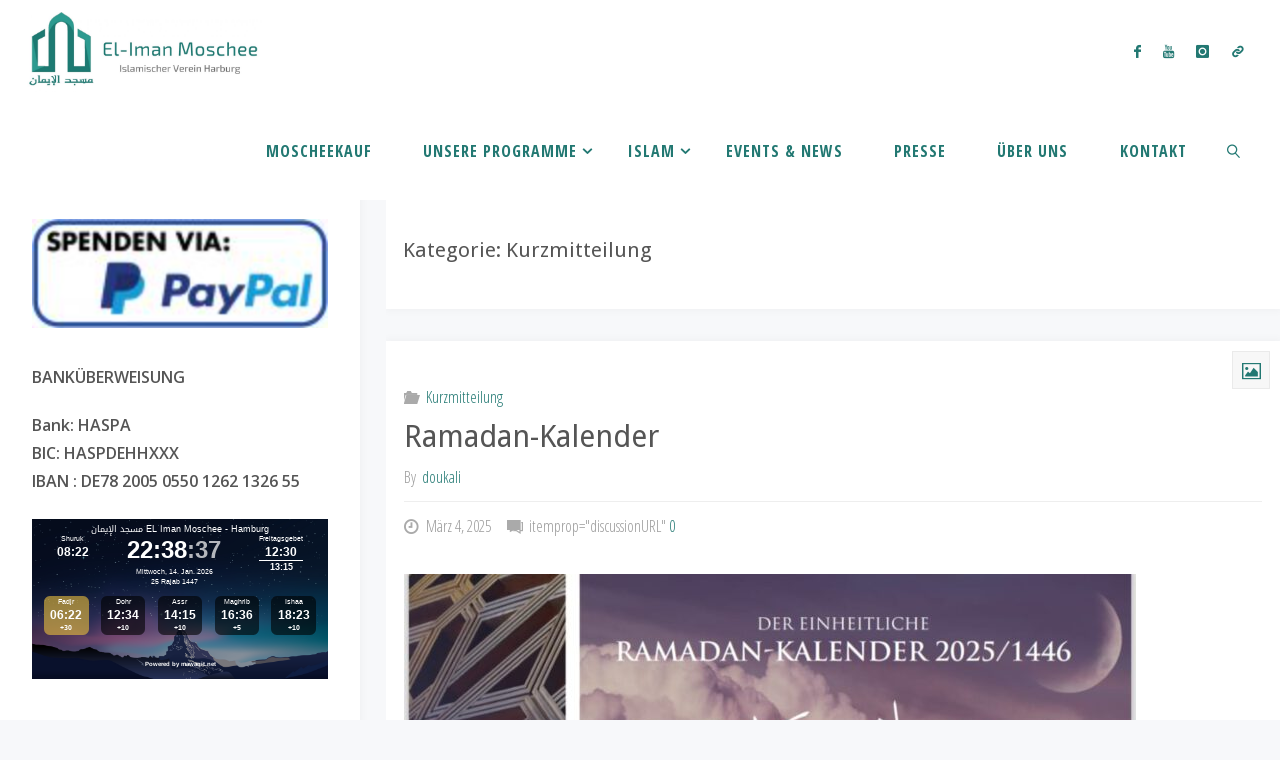

--- FILE ---
content_type: text/html; charset=UTF-8
request_url: https://eliman-harburg.de/category/kurzmitteilung/
body_size: 83825
content:
<!DOCTYPE html>
<html lang="de">
<head>
<meta name="viewport" content="width=device-width, user-scalable=yes, initial-scale=1.0">
<meta http-equiv="X-UA-Compatible" content="IE=edge" /><meta charset="UTF-8">
<link rel="profile" href="http://gmpg.org/xfn/11">
<title>Kurzmitteilung &#8211; El-Iman Moschee e.V.</title>
<meta name='robots' content='max-image-preview:large' />
<link rel='dns-prefetch' href='//fonts.googleapis.com' />
<link rel="alternate" type="application/rss+xml" title="El-Iman Moschee e.V. &raquo; Feed" href="https://eliman-harburg.de/feed/" />
<link rel="alternate" type="application/rss+xml" title="El-Iman Moschee e.V. &raquo; Kommentar-Feed" href="https://eliman-harburg.de/comments/feed/" />
<link rel="alternate" type="application/rss+xml" title="El-Iman Moschee e.V. &raquo; Kurzmitteilung Kategorie-Feed" href="https://eliman-harburg.de/category/kurzmitteilung/feed/" />
<script>
window._wpemojiSettings = {"baseUrl":"https:\/\/s.w.org\/images\/core\/emoji\/14.0.0\/72x72\/","ext":".png","svgUrl":"https:\/\/s.w.org\/images\/core\/emoji\/14.0.0\/svg\/","svgExt":".svg","source":{"concatemoji":"https:\/\/eliman-harburg.de\/wp-includes\/js\/wp-emoji-release.min.js?ver=6.4.7"}};
/*! This file is auto-generated */
!function(i,n){var o,s,e;function c(e){try{var t={supportTests:e,timestamp:(new Date).valueOf()};sessionStorage.setItem(o,JSON.stringify(t))}catch(e){}}function p(e,t,n){e.clearRect(0,0,e.canvas.width,e.canvas.height),e.fillText(t,0,0);var t=new Uint32Array(e.getImageData(0,0,e.canvas.width,e.canvas.height).data),r=(e.clearRect(0,0,e.canvas.width,e.canvas.height),e.fillText(n,0,0),new Uint32Array(e.getImageData(0,0,e.canvas.width,e.canvas.height).data));return t.every(function(e,t){return e===r[t]})}function u(e,t,n){switch(t){case"flag":return n(e,"\ud83c\udff3\ufe0f\u200d\u26a7\ufe0f","\ud83c\udff3\ufe0f\u200b\u26a7\ufe0f")?!1:!n(e,"\ud83c\uddfa\ud83c\uddf3","\ud83c\uddfa\u200b\ud83c\uddf3")&&!n(e,"\ud83c\udff4\udb40\udc67\udb40\udc62\udb40\udc65\udb40\udc6e\udb40\udc67\udb40\udc7f","\ud83c\udff4\u200b\udb40\udc67\u200b\udb40\udc62\u200b\udb40\udc65\u200b\udb40\udc6e\u200b\udb40\udc67\u200b\udb40\udc7f");case"emoji":return!n(e,"\ud83e\udef1\ud83c\udffb\u200d\ud83e\udef2\ud83c\udfff","\ud83e\udef1\ud83c\udffb\u200b\ud83e\udef2\ud83c\udfff")}return!1}function f(e,t,n){var r="undefined"!=typeof WorkerGlobalScope&&self instanceof WorkerGlobalScope?new OffscreenCanvas(300,150):i.createElement("canvas"),a=r.getContext("2d",{willReadFrequently:!0}),o=(a.textBaseline="top",a.font="600 32px Arial",{});return e.forEach(function(e){o[e]=t(a,e,n)}),o}function t(e){var t=i.createElement("script");t.src=e,t.defer=!0,i.head.appendChild(t)}"undefined"!=typeof Promise&&(o="wpEmojiSettingsSupports",s=["flag","emoji"],n.supports={everything:!0,everythingExceptFlag:!0},e=new Promise(function(e){i.addEventListener("DOMContentLoaded",e,{once:!0})}),new Promise(function(t){var n=function(){try{var e=JSON.parse(sessionStorage.getItem(o));if("object"==typeof e&&"number"==typeof e.timestamp&&(new Date).valueOf()<e.timestamp+604800&&"object"==typeof e.supportTests)return e.supportTests}catch(e){}return null}();if(!n){if("undefined"!=typeof Worker&&"undefined"!=typeof OffscreenCanvas&&"undefined"!=typeof URL&&URL.createObjectURL&&"undefined"!=typeof Blob)try{var e="postMessage("+f.toString()+"("+[JSON.stringify(s),u.toString(),p.toString()].join(",")+"));",r=new Blob([e],{type:"text/javascript"}),a=new Worker(URL.createObjectURL(r),{name:"wpTestEmojiSupports"});return void(a.onmessage=function(e){c(n=e.data),a.terminate(),t(n)})}catch(e){}c(n=f(s,u,p))}t(n)}).then(function(e){for(var t in e)n.supports[t]=e[t],n.supports.everything=n.supports.everything&&n.supports[t],"flag"!==t&&(n.supports.everythingExceptFlag=n.supports.everythingExceptFlag&&n.supports[t]);n.supports.everythingExceptFlag=n.supports.everythingExceptFlag&&!n.supports.flag,n.DOMReady=!1,n.readyCallback=function(){n.DOMReady=!0}}).then(function(){return e}).then(function(){var e;n.supports.everything||(n.readyCallback(),(e=n.source||{}).concatemoji?t(e.concatemoji):e.wpemoji&&e.twemoji&&(t(e.twemoji),t(e.wpemoji)))}))}((window,document),window._wpemojiSettings);
</script>
<link rel='stylesheet' id='wpapp-styles-css' href='https://eliman-harburg.de/wp-content/plugins/wordpress-easy-paypal-payment-or-donation-accept-plugin/wpapp-styles.css?ver=5.1.4' media='all' />
<style id='wp-emoji-styles-inline-css'>

	img.wp-smiley, img.emoji {
		display: inline !important;
		border: none !important;
		box-shadow: none !important;
		height: 1em !important;
		width: 1em !important;
		margin: 0 0.07em !important;
		vertical-align: -0.1em !important;
		background: none !important;
		padding: 0 !important;
	}
</style>
<link rel='stylesheet' id='wp-block-library-css' href='https://eliman-harburg.de/wp-includes/css/dist/block-library/style.min.css?ver=6.4.7' media='all' />
<style id='classic-theme-styles-inline-css'>
/*! This file is auto-generated */
.wp-block-button__link{color:#fff;background-color:#32373c;border-radius:9999px;box-shadow:none;text-decoration:none;padding:calc(.667em + 2px) calc(1.333em + 2px);font-size:1.125em}.wp-block-file__button{background:#32373c;color:#fff;text-decoration:none}
</style>
<style id='global-styles-inline-css'>
body{--wp--preset--color--black: #000000;--wp--preset--color--cyan-bluish-gray: #abb8c3;--wp--preset--color--white: #ffffff;--wp--preset--color--pale-pink: #f78da7;--wp--preset--color--vivid-red: #cf2e2e;--wp--preset--color--luminous-vivid-orange: #ff6900;--wp--preset--color--luminous-vivid-amber: #fcb900;--wp--preset--color--light-green-cyan: #7bdcb5;--wp--preset--color--vivid-green-cyan: #00d084;--wp--preset--color--pale-cyan-blue: #8ed1fc;--wp--preset--color--vivid-cyan-blue: #0693e3;--wp--preset--color--vivid-purple: #9b51e0;--wp--preset--color--accent-1: #227872;--wp--preset--color--accent-2: #aaaaaa;--wp--preset--color--headings: #333;--wp--preset--color--sitetext: #555;--wp--preset--color--sitebg: #fff;--wp--preset--gradient--vivid-cyan-blue-to-vivid-purple: linear-gradient(135deg,rgba(6,147,227,1) 0%,rgb(155,81,224) 100%);--wp--preset--gradient--light-green-cyan-to-vivid-green-cyan: linear-gradient(135deg,rgb(122,220,180) 0%,rgb(0,208,130) 100%);--wp--preset--gradient--luminous-vivid-amber-to-luminous-vivid-orange: linear-gradient(135deg,rgba(252,185,0,1) 0%,rgba(255,105,0,1) 100%);--wp--preset--gradient--luminous-vivid-orange-to-vivid-red: linear-gradient(135deg,rgba(255,105,0,1) 0%,rgb(207,46,46) 100%);--wp--preset--gradient--very-light-gray-to-cyan-bluish-gray: linear-gradient(135deg,rgb(238,238,238) 0%,rgb(169,184,195) 100%);--wp--preset--gradient--cool-to-warm-spectrum: linear-gradient(135deg,rgb(74,234,220) 0%,rgb(151,120,209) 20%,rgb(207,42,186) 40%,rgb(238,44,130) 60%,rgb(251,105,98) 80%,rgb(254,248,76) 100%);--wp--preset--gradient--blush-light-purple: linear-gradient(135deg,rgb(255,206,236) 0%,rgb(152,150,240) 100%);--wp--preset--gradient--blush-bordeaux: linear-gradient(135deg,rgb(254,205,165) 0%,rgb(254,45,45) 50%,rgb(107,0,62) 100%);--wp--preset--gradient--luminous-dusk: linear-gradient(135deg,rgb(255,203,112) 0%,rgb(199,81,192) 50%,rgb(65,88,208) 100%);--wp--preset--gradient--pale-ocean: linear-gradient(135deg,rgb(255,245,203) 0%,rgb(182,227,212) 50%,rgb(51,167,181) 100%);--wp--preset--gradient--electric-grass: linear-gradient(135deg,rgb(202,248,128) 0%,rgb(113,206,126) 100%);--wp--preset--gradient--midnight: linear-gradient(135deg,rgb(2,3,129) 0%,rgb(40,116,252) 100%);--wp--preset--font-size--small: 10px;--wp--preset--font-size--medium: 20px;--wp--preset--font-size--large: 25px;--wp--preset--font-size--x-large: 42px;--wp--preset--font-size--normal: 16px;--wp--preset--font-size--larger: 40px;--wp--preset--spacing--20: 0.44rem;--wp--preset--spacing--30: 0.67rem;--wp--preset--spacing--40: 1rem;--wp--preset--spacing--50: 1.5rem;--wp--preset--spacing--60: 2.25rem;--wp--preset--spacing--70: 3.38rem;--wp--preset--spacing--80: 5.06rem;--wp--preset--shadow--natural: 6px 6px 9px rgba(0, 0, 0, 0.2);--wp--preset--shadow--deep: 12px 12px 50px rgba(0, 0, 0, 0.4);--wp--preset--shadow--sharp: 6px 6px 0px rgba(0, 0, 0, 0.2);--wp--preset--shadow--outlined: 6px 6px 0px -3px rgba(255, 255, 255, 1), 6px 6px rgba(0, 0, 0, 1);--wp--preset--shadow--crisp: 6px 6px 0px rgba(0, 0, 0, 1);}:where(.is-layout-flex){gap: 0.5em;}:where(.is-layout-grid){gap: 0.5em;}body .is-layout-flow > .alignleft{float: left;margin-inline-start: 0;margin-inline-end: 2em;}body .is-layout-flow > .alignright{float: right;margin-inline-start: 2em;margin-inline-end: 0;}body .is-layout-flow > .aligncenter{margin-left: auto !important;margin-right: auto !important;}body .is-layout-constrained > .alignleft{float: left;margin-inline-start: 0;margin-inline-end: 2em;}body .is-layout-constrained > .alignright{float: right;margin-inline-start: 2em;margin-inline-end: 0;}body .is-layout-constrained > .aligncenter{margin-left: auto !important;margin-right: auto !important;}body .is-layout-constrained > :where(:not(.alignleft):not(.alignright):not(.alignfull)){max-width: var(--wp--style--global--content-size);margin-left: auto !important;margin-right: auto !important;}body .is-layout-constrained > .alignwide{max-width: var(--wp--style--global--wide-size);}body .is-layout-flex{display: flex;}body .is-layout-flex{flex-wrap: wrap;align-items: center;}body .is-layout-flex > *{margin: 0;}body .is-layout-grid{display: grid;}body .is-layout-grid > *{margin: 0;}:where(.wp-block-columns.is-layout-flex){gap: 2em;}:where(.wp-block-columns.is-layout-grid){gap: 2em;}:where(.wp-block-post-template.is-layout-flex){gap: 1.25em;}:where(.wp-block-post-template.is-layout-grid){gap: 1.25em;}.has-black-color{color: var(--wp--preset--color--black) !important;}.has-cyan-bluish-gray-color{color: var(--wp--preset--color--cyan-bluish-gray) !important;}.has-white-color{color: var(--wp--preset--color--white) !important;}.has-pale-pink-color{color: var(--wp--preset--color--pale-pink) !important;}.has-vivid-red-color{color: var(--wp--preset--color--vivid-red) !important;}.has-luminous-vivid-orange-color{color: var(--wp--preset--color--luminous-vivid-orange) !important;}.has-luminous-vivid-amber-color{color: var(--wp--preset--color--luminous-vivid-amber) !important;}.has-light-green-cyan-color{color: var(--wp--preset--color--light-green-cyan) !important;}.has-vivid-green-cyan-color{color: var(--wp--preset--color--vivid-green-cyan) !important;}.has-pale-cyan-blue-color{color: var(--wp--preset--color--pale-cyan-blue) !important;}.has-vivid-cyan-blue-color{color: var(--wp--preset--color--vivid-cyan-blue) !important;}.has-vivid-purple-color{color: var(--wp--preset--color--vivid-purple) !important;}.has-black-background-color{background-color: var(--wp--preset--color--black) !important;}.has-cyan-bluish-gray-background-color{background-color: var(--wp--preset--color--cyan-bluish-gray) !important;}.has-white-background-color{background-color: var(--wp--preset--color--white) !important;}.has-pale-pink-background-color{background-color: var(--wp--preset--color--pale-pink) !important;}.has-vivid-red-background-color{background-color: var(--wp--preset--color--vivid-red) !important;}.has-luminous-vivid-orange-background-color{background-color: var(--wp--preset--color--luminous-vivid-orange) !important;}.has-luminous-vivid-amber-background-color{background-color: var(--wp--preset--color--luminous-vivid-amber) !important;}.has-light-green-cyan-background-color{background-color: var(--wp--preset--color--light-green-cyan) !important;}.has-vivid-green-cyan-background-color{background-color: var(--wp--preset--color--vivid-green-cyan) !important;}.has-pale-cyan-blue-background-color{background-color: var(--wp--preset--color--pale-cyan-blue) !important;}.has-vivid-cyan-blue-background-color{background-color: var(--wp--preset--color--vivid-cyan-blue) !important;}.has-vivid-purple-background-color{background-color: var(--wp--preset--color--vivid-purple) !important;}.has-black-border-color{border-color: var(--wp--preset--color--black) !important;}.has-cyan-bluish-gray-border-color{border-color: var(--wp--preset--color--cyan-bluish-gray) !important;}.has-white-border-color{border-color: var(--wp--preset--color--white) !important;}.has-pale-pink-border-color{border-color: var(--wp--preset--color--pale-pink) !important;}.has-vivid-red-border-color{border-color: var(--wp--preset--color--vivid-red) !important;}.has-luminous-vivid-orange-border-color{border-color: var(--wp--preset--color--luminous-vivid-orange) !important;}.has-luminous-vivid-amber-border-color{border-color: var(--wp--preset--color--luminous-vivid-amber) !important;}.has-light-green-cyan-border-color{border-color: var(--wp--preset--color--light-green-cyan) !important;}.has-vivid-green-cyan-border-color{border-color: var(--wp--preset--color--vivid-green-cyan) !important;}.has-pale-cyan-blue-border-color{border-color: var(--wp--preset--color--pale-cyan-blue) !important;}.has-vivid-cyan-blue-border-color{border-color: var(--wp--preset--color--vivid-cyan-blue) !important;}.has-vivid-purple-border-color{border-color: var(--wp--preset--color--vivid-purple) !important;}.has-vivid-cyan-blue-to-vivid-purple-gradient-background{background: var(--wp--preset--gradient--vivid-cyan-blue-to-vivid-purple) !important;}.has-light-green-cyan-to-vivid-green-cyan-gradient-background{background: var(--wp--preset--gradient--light-green-cyan-to-vivid-green-cyan) !important;}.has-luminous-vivid-amber-to-luminous-vivid-orange-gradient-background{background: var(--wp--preset--gradient--luminous-vivid-amber-to-luminous-vivid-orange) !important;}.has-luminous-vivid-orange-to-vivid-red-gradient-background{background: var(--wp--preset--gradient--luminous-vivid-orange-to-vivid-red) !important;}.has-very-light-gray-to-cyan-bluish-gray-gradient-background{background: var(--wp--preset--gradient--very-light-gray-to-cyan-bluish-gray) !important;}.has-cool-to-warm-spectrum-gradient-background{background: var(--wp--preset--gradient--cool-to-warm-spectrum) !important;}.has-blush-light-purple-gradient-background{background: var(--wp--preset--gradient--blush-light-purple) !important;}.has-blush-bordeaux-gradient-background{background: var(--wp--preset--gradient--blush-bordeaux) !important;}.has-luminous-dusk-gradient-background{background: var(--wp--preset--gradient--luminous-dusk) !important;}.has-pale-ocean-gradient-background{background: var(--wp--preset--gradient--pale-ocean) !important;}.has-electric-grass-gradient-background{background: var(--wp--preset--gradient--electric-grass) !important;}.has-midnight-gradient-background{background: var(--wp--preset--gradient--midnight) !important;}.has-small-font-size{font-size: var(--wp--preset--font-size--small) !important;}.has-medium-font-size{font-size: var(--wp--preset--font-size--medium) !important;}.has-large-font-size{font-size: var(--wp--preset--font-size--large) !important;}.has-x-large-font-size{font-size: var(--wp--preset--font-size--x-large) !important;}
.wp-block-navigation a:where(:not(.wp-element-button)){color: inherit;}
:where(.wp-block-post-template.is-layout-flex){gap: 1.25em;}:where(.wp-block-post-template.is-layout-grid){gap: 1.25em;}
:where(.wp-block-columns.is-layout-flex){gap: 2em;}:where(.wp-block-columns.is-layout-grid){gap: 2em;}
.wp-block-pullquote{font-size: 1.5em;line-height: 1.6;}
</style>
<link rel='stylesheet' id='contact-form-7-css' href='https://eliman-harburg.de/wp-content/plugins/contact-form-7/includes/css/styles.css?ver=5.9.2' media='all' />
<link rel='stylesheet' id='nafeza-prayer-time-css' href='https://eliman-harburg.de/wp-content/plugins/nafeza-prayer-time/css/widget.css?ver=1.1.3' media='all' />
<link rel='stylesheet' id='dashicons-css' href='https://eliman-harburg.de/wp-includes/css/dashicons.min.css?ver=6.4.7' media='all' />
<link rel='stylesheet' id='fluida-themefonts-css' href='https://eliman-harburg.de/wp-content/themes/fluida/resources/fonts/fontfaces.css?ver=1.8.8' media='all' />
<link rel='stylesheet' id='fluida-googlefonts-css' href='//fonts.googleapis.com/css?family=Open+Sans+Condensed%3A300%7COpen+Sans%3A%7CDroid+Sans%3A%7COpen+Sans+Condensed%3A100%2C200%2C300%2C400%2C500%2C600%2C700%2C800%2C900%7COpen+Sans+Condensed%3A600%2C300%7COpen+Sans%3A600%7COpen+Sans%3A300%7CDroid+Sans%3A300&#038;ver=1.8.8' media='all' />
<link rel='stylesheet' id='fluida-main-css' href='https://eliman-harburg.de/wp-content/themes/fluida/style.css?ver=1.8.8' media='all' />
<style id='fluida-main-inline-css'>
 #site-header-main-inside, #container, #colophon-inside, #footer-inside, #breadcrumbs-container-inside, #wp-custom-header { margin: 0 auto; max-width: 1900px; } #site-header-main { left: 0; right: 0; } #primary { width: 360px; } #secondary { width: 400px; } #container.one-column { } #container.two-columns-right #secondary { float: right; } #container.two-columns-right .main, .two-columns-right #breadcrumbs { width: calc( 98% - 400px ); float: left; } #container.two-columns-left #primary { float: left; } #container.two-columns-left .main, .two-columns-left #breadcrumbs { width: calc( 98% - 360px ); float: right; } #container.three-columns-right #primary, #container.three-columns-left #primary, #container.three-columns-sided #primary { float: left; } #container.three-columns-right #secondary, #container.three-columns-left #secondary, #container.three-columns-sided #secondary { float: left; } #container.three-columns-right #primary, #container.three-columns-left #secondary { margin-left: 2%; margin-right: 2%; } #container.three-columns-right .main, .three-columns-right #breadcrumbs { width: calc( 96% - 760px ); float: left; } #container.three-columns-left .main, .three-columns-left #breadcrumbs { width: calc( 96% - 760px ); float: right; } #container.three-columns-sided #secondary { float: right; } #container.three-columns-sided .main, .three-columns-sided #breadcrumbs { width: calc( 96% - 760px ); float: right; margin: 0 calc( 2% + 400px ) 0 -1920px; } #site-text { clip: rect(1px, 1px, 1px, 1px); height: 1px; overflow: hidden; position: absolute !important; width: 1px; word-wrap: normal !important; } html { font-family: Open Sans Condensed; font-size: 16px; font-weight: 300; line-height: 1.8; } #site-title { font-family: Open Sans Condensed; font-size: 150%; font-weight: 300; } #access ul li a { font-family: Open Sans Condensed; font-size: 100%; font-weight: 600; } #access i.search-icon { ; } .widget-title { font-family: Open Sans; font-size: 100%; font-weight: 600; } .widget-container { font-family: Open Sans; font-size: 100%; font-weight: 300; } .entry-title, #reply-title, .woocommerce .main .page-title, .woocommerce .main .entry-title { font-family: Droid Sans; font-size: 250%; font-weight: 300; } .content-masonry .entry-title { font-size: 187.5%; } h1 { font-size: 3.029em; } h2 { font-size: 2.678em; } h3 { font-size: 2.327em; } h4 { font-size: 1.976em; } h5 { font-size: 1.625em; } h6 { font-size: 1.274em; } h1, h2, h3, h4, h5, h6 { font-family: Droid Sans; font-weight: 300; } .lp-staticslider .staticslider-caption-title, .seriousslider.seriousslider-theme .seriousslider-caption-title { font-family: Droid Sans; } body { color: #555; background-color: #f7f8fa; } #site-header-main, #site-header-main-inside, #access ul li a, #access ul ul, #access::after { background-color: #fff; } #access .menu-main-search .searchform { border-color: #227872; background-color: #227872; } .menu-search-animated .searchform input[type="search"], .menu-search-animated .searchform input[type="search"]:focus { color: #fff; } #header a { color: #227872; } #access > div > ul > li, #access > div > ul > li > a { color: #227872; } #access ul.sub-menu li a, #access ul.children li a { color: #227872; } #access ul.sub-menu li:hover > a, #access ul.children li:hover > a { background-color: rgba(34,120,114,0.1); } #access > div > ul > li:hover > a { color: #fff; } #access ul > li.current_page_item > a, #access ul > li.current-menu-item > a, #access ul > li.current_page_ancestor > a, #access ul > li.current-menu-ancestor > a, #access .sub-menu, #access .children { border-top-color: #227872; } #access ul ul ul { border-left-color: rgba(34,120,114,0.5); } #access > div > ul > li:hover > a { background-color: #227872; } #access ul.children > li.current_page_item > a, #access ul.sub-menu > li.current-menu-item > a, #access ul.children > li.current_page_ancestor > a, #access ul.sub-menu > li.current-menu-ancestor > a { border-color: #227872; } .searchform .searchsubmit, .searchform:hover input[type="search"], .searchform input[type="search"]:focus { color: #fff; background-color: transparent; } .searchform::after, .searchform input[type="search"]:focus, .searchform .searchsubmit:hover { background-color: #227872; } article.hentry, #primary, .searchform, .main > div:not(#content-masonry), .main > header, .main > nav#nav-below, .pagination span, .pagination a, #nav-old-below .nav-previous, #nav-old-below .nav-next { background-color: #fff; } #breadcrumbs-container { background-color: #f8f8f8;} #secondary { ; } #colophon, #footer { background-color: #f7f8fa; color: #AAA; } span.entry-format { color: #227872; } .format-aside { border-top-color: #f7f8fa; } article.hentry .post-thumbnail-container { background-color: rgba(85,85,85,0.15); } .entry-content blockquote::before, .entry-content blockquote::after { color: rgba(85,85,85,0.1); } .entry-content h1, .entry-content h2, .entry-content h3, .entry-content h4, .lp-text-content h1, .lp-text-content h2, .lp-text-content h3, .lp-text-content h4 { color: #333; } a { color: #227872; } a:hover, .entry-meta span a:hover, .comments-link a:hover { color: #aaaaaa; } #footer a, .page-title strong { color: #227872; } #footer a:hover, #site-title a:hover span { color: #aaaaaa; } #access > div > ul > li.menu-search-animated:hover i { color: #fff; } .continue-reading-link { color: #fff; background-color: #aaaaaa} .continue-reading-link:before { background-color: #227872} .continue-reading-link:hover { color: #fff; } header.pad-container { border-top-color: #227872; } article.sticky:after { background-color: rgba(34,120,114,1); } .socials a:before { color: #227872; } .socials a:hover:before { color: #aaaaaa; } .fluida-normalizedtags #content .tagcloud a { color: #fff; background-color: #227872; } .fluida-normalizedtags #content .tagcloud a:hover { background-color: #aaaaaa; } #toTop .icon-back2top:before { color: #227872; } #toTop:hover .icon-back2top:before { color: #aaaaaa; } .entry-meta .icon-metas:before { color: #aaaaaa; } .page-link a:hover { border-top-color: #aaaaaa; } #site-title span a span:nth-child(1) { background-color: #227872; color: #fff; width: 1.4em; margin-right: .1em; text-align: center; line-height: 1.4; font-weight: 300; } #site-title span a:hover span:nth-child(1) { background-color: #aaaaaa; } .fluida-caption-one .main .wp-caption .wp-caption-text { border-bottom-color: #eeeeee; } .fluida-caption-two .main .wp-caption .wp-caption-text { background-color: #f5f5f5; } .fluida-image-one .entry-content img[class*="align"], .fluida-image-one .entry-summary img[class*="align"], .fluida-image-two .entry-content img[class*='align'], .fluida-image-two .entry-summary img[class*='align'] { border-color: #eeeeee; } .fluida-image-five .entry-content img[class*='align'], .fluida-image-five .entry-summary img[class*='align'] { border-color: #227872; } /* diffs */ span.edit-link a.post-edit-link, span.edit-link a.post-edit-link:hover, span.edit-link .icon-edit:before { color: #9a9a9a; } .searchform { border-color: #ebebeb; } .entry-meta span, .entry-utility span, .entry-meta time, .comment-meta a, #breadcrumbs-nav .icon-angle-right::before, .footermenu ul li span.sep { color: #9a9a9a; } #footer { border-top-color: #e3e4e6; } #colophon .widget-container:after { background-color: #e3e4e6; } #commentform { max-width:650px;} code, .reply a:after, #nav-below .nav-previous a:before, #nav-below .nav-next a:before, .reply a:after { background-color: #eeeeee; } pre, .entry-meta .author, nav.sidebarmenu, .page-link > span, article .author-info, .comment-author, .commentlist .comment-body, .commentlist .pingback, nav.sidebarmenu li a { border-color: #eeeeee; } select, input[type], textarea { color: #555; } button, input[type="button"], input[type="submit"], input[type="reset"] { background-color: #227872; color: #fff; } button:hover, input[type="button"]:hover, input[type="submit"]:hover, input[type="reset"]:hover { background-color: #aaaaaa; } select, input[type], textarea { border-color: #e9e9e9; } input[type]:hover, textarea:hover, select:hover, input[type]:focus, textarea:focus, select:focus { border-color: #cdcdcd; } hr { background-color: #e9e9e9; } #toTop { background-color: rgba(250,250,250,0.8) } /* gutenberg */ .wp-block-image.alignwide { margin-left: -3%; margin-right: -3%; } .wp-block-image.alignwide img { width: 106%; max-width: 106%; } .has-accent-1-color, .has-accent-1-color:hover { color: #227872; } .has-accent-2-color, .has-accent-2-color:hover { color: #aaaaaa; } .has-headings-color, .has-headings-color:hover { color: #333; } .has-sitetext-color, .has-sitetext-color:hover { color: #555; } .has-sitebg-color, .has-sitebg-color:hover { color: #fff; } .has-accent-1-background-color { background-color: #227872; } .has-accent-2-background-color { background-color: #aaaaaa; } .has-headings-background-color { background-color: #333; } .has-sitetext-background-color { background-color: #555; } .has-sitebg-background-color { background-color: #fff; } .has-small-font-size { font-size: 10px; } .has-regular-font-size { font-size: 16px; } .has-large-font-size { font-size: 25px; } .has-larger-font-size { font-size: 40px; } .has-huge-font-size { font-size: 40px; } /* woocommerce */ .woocommerce-page #respond input#submit.alt, .woocommerce a.button.alt, .woocommerce-page button.button.alt, .woocommerce input.button.alt, .woocommerce #respond input#submit, .woocommerce a.button, .woocommerce button.button, .woocommerce input.button { background-color: #227872; color: #fff; line-height: 1.8; } .woocommerce #respond input#submit:hover, .woocommerce a.button:hover, .woocommerce button.button:hover, .woocommerce input.button:hover { background-color: #449a94; color: #fff;} .woocommerce-page #respond input#submit.alt, .woocommerce a.button.alt, .woocommerce-page button.button.alt, .woocommerce input.button.alt { background-color: #aaaaaa; color: #fff; line-height: 1.8; } .woocommerce-page #respond input#submit.alt:hover, .woocommerce a.button.alt:hover, .woocommerce-page button.button.alt:hover, .woocommerce input.button.alt:hover { background-color: #cccccc; color: #fff;} .woocommerce div.product .woocommerce-tabs ul.tabs li.active { border-bottom-color: #fff; } .woocommerce #respond input#submit.alt.disabled, .woocommerce #respond input#submit.alt.disabled:hover, .woocommerce #respond input#submit.alt:disabled, .woocommerce #respond input#submit.alt:disabled:hover, .woocommerce #respond input#submit.alt[disabled]:disabled, .woocommerce #respond input#submit.alt[disabled]:disabled:hover, .woocommerce a.button.alt.disabled, .woocommerce a.button.alt.disabled:hover, .woocommerce a.button.alt:disabled, .woocommerce a.button.alt:disabled:hover, .woocommerce a.button.alt[disabled]:disabled, .woocommerce a.button.alt[disabled]:disabled:hover, .woocommerce button.button.alt.disabled, .woocommerce button.button.alt.disabled:hover, .woocommerce button.button.alt:disabled, .woocommerce button.button.alt:disabled:hover, .woocommerce button.button.alt[disabled]:disabled, .woocommerce button.button.alt[disabled]:disabled:hover, .woocommerce input.button.alt.disabled, .woocommerce input.button.alt.disabled:hover, .woocommerce input.button.alt:disabled, .woocommerce input.button.alt:disabled:hover, .woocommerce input.button.alt[disabled]:disabled, .woocommerce input.button.alt[disabled]:disabled:hover { background-color: #aaaaaa; } .woocommerce ul.products li.product .price, .woocommerce div.product p.price, .woocommerce div.product span.price { color: #232323 } #add_payment_method #payment, .woocommerce-cart #payment, .woocommerce-checkout #payment { background: #f5f5f5; } /* mobile menu */ nav#mobile-menu { background-color: #fff; color: #227872;} #mobile-menu .menu-main-search input[type="search"] { color: #227872; } .main .entry-content, .main .entry-summary { text-align: inherit; } .main p, .main ul, .main ol, .main dd, .main pre, .main hr { margin-bottom: 1em; } .main .entry-content p { text-indent: 0em; } .main a.post-featured-image { background-position: center center; } #content { margin-top: 40px; } #content { padding-left: 0px; padding-right: 0px; } #header-widget-area { width: 25%; right: 10px; } .fluida-stripped-table .main thead th, .fluida-bordered-table .main thead th, .fluida-stripped-table .main td, .fluida-stripped-table .main th, .fluida-bordered-table .main th, .fluida-bordered-table .main td { border-color: #e9e9e9; } .fluida-clean-table .main th, .fluida-stripped-table .main tr:nth-child(even) td, .fluida-stripped-table .main tr:nth-child(even) th { background-color: #f6f6f6; } .fluida-cropped-featured .main .post-thumbnail-container { height: 200px; } .fluida-responsive-featured .main .post-thumbnail-container { max-height: 200px; height: auto; } #secondary { border: 0; box-shadow: none; } #primary + #secondary { padding-left: 1em; } article.hentry .article-inner, #breadcrumbs-nav, body.woocommerce.woocommerce-page #breadcrumbs-nav, #content-masonry article.hentry .article-inner, .pad-container { padding-left: 2%; padding-right: 2%; } .fluida-magazine-two.archive #breadcrumbs-nav, .fluida-magazine-two.archive .pad-container, .fluida-magazine-two.search #breadcrumbs-nav, .fluida-magazine-two.search .pad-container, .fluida-magazine-two.page-template-template-page-with-intro #breadcrumbs-nav, .fluida-magazine-two.page-template-template-page-with-intro .pad-container { padding-left: 1%; padding-right: 1%; } .fluida-magazine-three.archive #breadcrumbs-nav, .fluida-magazine-three.archive .pad-container, .fluida-magazine-three.search #breadcrumbs-nav, .fluida-magazine-three.search .pad-container, .fluida-magazine-three.page-template-template-page-with-intro #breadcrumbs-nav, .fluida-magazine-three.page-template-template-page-with-intro .pad-container { padding-left: 0.66666666666667%; padding-right: 0.66666666666667%; } #site-header-main { height:100px; } #sheader, .identity, #nav-toggle { height:100px; line-height:100px; } #access div > ul > li > a { line-height:98px; } #access .menu-main-search > a, #branding { height:100px; } .fluida-responsive-headerimage #masthead #header-image-main-inside { max-height: 100px; } .fluida-cropped-headerimage #masthead div.header-image { height: 100px; } #masthead #site-header-main { position: fixed; top: 0; box-shadow: 0 0 3px rgba(0,0,0,0.2); } #header-image-main { margin-top: 100px; } .fluida-landing-page .lp-blocks-inside, .fluida-landing-page .lp-boxes-inside, .fluida-landing-page .lp-text-inside, .fluida-landing-page .lp-posts-inside, .fluida-landing-page .lp-section-header { max-width: 1500px; } .seriousslider-theme .seriousslider-caption-buttons a:nth-child(2n+1), a.staticslider-button:nth-child(2n+1) { color: #555; border-color: #fff; background-color: #fff; } .seriousslider-theme .seriousslider-caption-buttons a:nth-child(2n+1):hover, a.staticslider-button:nth-child(2n+1):hover { color: #fff; } .seriousslider-theme .seriousslider-caption-buttons a:nth-child(2n), a.staticslider-button:nth-child(2n) { border-color: #fff; color: #fff; } .seriousslider-theme .seriousslider-caption-buttons a:nth-child(2n):hover, .staticslider-button:nth-child(2n):hover { color: #555; background-color: #fff; } .lp-blocks { ; } .lp-block > i::before { color: #227872; } .lp-block:hover i::before { color: #aaaaaa; } .lp-block i:after { background-color: #227872; } .lp-block:hover i:after { background-color: #aaaaaa; } .lp-block-text, .lp-boxes-static .lp-box-text, .lp-section-desc { color: #919191; } .lp-text { background-color: #FFF; } .lp-boxes-1 .lp-box .lp-box-image { height: 250px; } .lp-boxes-1.lp-boxes-animated .lp-box:hover .lp-box-text { max-height: 150px; } .lp-boxes-2 .lp-box .lp-box-image { height: 400px; } .lp-boxes-2.lp-boxes-animated .lp-box:hover .lp-box-text { max-height: 300px; } .lp-box-readmore { color: #227872; } .lp-boxes { ; } .lp-boxes .lp-box-overlay { background-color: rgba(34,120,114, 0.9); } .lpbox-rnd1 { background-color: #c8c8c8; } .lpbox-rnd2 { background-color: #c3c3c3; } .lpbox-rnd3 { background-color: #bebebe; } .lpbox-rnd4 { background-color: #b9b9b9; } .lpbox-rnd5 { background-color: #b4b4b4; } .lpbox-rnd6 { background-color: #afafaf; } .lpbox-rnd7 { background-color: #aaaaaa; } .lpbox-rnd8 { background-color: #a5a5a5; } 
</style>
<link rel='stylesheet' id='cryout-serious-slider-style-css' href='https://eliman-harburg.de/wp-content/plugins/cryout-serious-slider/resources/style.css?ver=1.2.4' media='all' />
<script src="https://eliman-harburg.de/wp-includes/js/jquery/jquery.min.js?ver=3.7.1" id="jquery-core-js"></script>
<script src="https://eliman-harburg.de/wp-includes/js/jquery/jquery-migrate.min.js?ver=3.4.1" id="jquery-migrate-js"></script>
<!--[if lt IE 9]>
<script src="https://eliman-harburg.de/wp-content/themes/fluida/resources/js/html5shiv.min.js?ver=1.8.8" id="fluida-html5shiv-js"></script>
<![endif]-->
<script src="https://eliman-harburg.de/wp-content/plugins/cryout-serious-slider/resources/jquery.mobile.custom.min.js?ver=1.2.4" id="cryout-serious-slider-jquerymobile-js"></script>
<script src="https://eliman-harburg.de/wp-content/plugins/cryout-serious-slider/resources/slider.js?ver=1.2.4" id="cryout-serious-slider-script-js"></script>
<link rel="https://api.w.org/" href="https://eliman-harburg.de/wp-json/" /><link rel="alternate" type="application/json" href="https://eliman-harburg.de/wp-json/wp/v2/categories/1" /><link rel="EditURI" type="application/rsd+xml" title="RSD" href="https://eliman-harburg.de/xmlrpc.php?rsd" />
<meta name="generator" content="WordPress 6.4.7" />
<link rel="icon" href="https://eliman-harburg.de/wp-content/uploads/2023/09/cropped-Logo__-32x32.png" sizes="32x32" />
<link rel="icon" href="https://eliman-harburg.de/wp-content/uploads/2023/09/cropped-Logo__-192x192.png" sizes="192x192" />
<link rel="apple-touch-icon" href="https://eliman-harburg.de/wp-content/uploads/2023/09/cropped-Logo__-180x180.png" />
<meta name="msapplication-TileImage" content="https://eliman-harburg.de/wp-content/uploads/2023/09/cropped-Logo__-270x270.png" />
		<style id="wp-custom-css">
			/*
You can add your own CSS here.

Click the help icon above to learn more.
*/

.lp-text,.lp-text-inside,.lp-text-content,.main p,.lp-text-inside{
    margin:0;
    padding:0;
}		</style>
		<style type="text/css">/** Mega Menu CSS: fs **/</style>
</head>

<body class="archive category category-kurzmitteilung category-1 wp-custom-logo wp-embed-responsive fluida-image-none fluida-caption-two fluida-totop-normal fluida-stripped-table fluida-fixed-menu fluida-responsive-headerimage fluida-responsive-featured fluida-magazine-one fluida-magazine-layout fluida-comment-placeholder fluida-elementshadow fluida-normalizedtags fluida-article-animation-fade fluida-menu-animation" itemscope itemtype="http://schema.org/WebPage">
			<a class="skip-link screen-reader-text" href="#main" title="Skip to content"> Skip to content </a>
			<div id="site-wrapper">

	<header id="masthead" class="cryout"  itemscope itemtype="http://schema.org/WPHeader">

		<div id="site-header-main">
			<div id="site-header-main-inside">

								<nav id="mobile-menu">
					<div><ul id="mobile-nav" class=""><li id="menu-item-1182" class="menu-item menu-item-type-post_type menu-item-object-page menu-item-1182"><a href="https://eliman-harburg.de/moscheekauf/"><span>Moscheekauf</span></a></li>
<li id="menu-item-341" class="menu-item menu-item-type-custom menu-item-object-custom menu-item-has-children menu-item-341"><a href="https://eliman-harburg.de/freitagsgebet/"><span>Unsere Programme</span></a>
<ul class="sub-menu">
	<li id="menu-item-30" class="menu-item menu-item-type-post_type menu-item-object-page menu-item-30"><a href="https://eliman-harburg.de/freitagsgebet/"><span>Freitagsgebet</span></a></li>
	<li id="menu-item-31" class="menu-item menu-item-type-post_type menu-item-object-page menu-item-31"><a href="https://eliman-harburg.de/unterricht/"><span>Unterricht</span></a></li>
</ul>
</li>
<li id="menu-item-318" class="menu-item menu-item-type-custom menu-item-object-custom menu-item-has-children menu-item-318"><a href="https://eliman-harburg.de/der-islam/"><span>Islam</span></a>
<ul class="sub-menu">
	<li id="menu-item-54" class="menu-item menu-item-type-post_type menu-item-object-page menu-item-54"><a href="https://eliman-harburg.de/der-islam/"><span>Der Islam</span></a></li>
	<li id="menu-item-53" class="menu-item menu-item-type-post_type menu-item-object-page menu-item-53"><a href="https://eliman-harburg.de/der-prophet-muhammad/"><span>Der Prophet Muhammad</span></a></li>
	<li id="menu-item-52" class="menu-item menu-item-type-post_type menu-item-object-page menu-item-52"><a href="https://eliman-harburg.de/islam-in-deutschland/"><span>Islam in Deutschland</span></a></li>
	<li id="menu-item-50" class="menu-item menu-item-type-post_type menu-item-object-page menu-item-50"><a href="https://eliman-harburg.de/links/"><span>Links</span></a></li>
</ul>
</li>
<li id="menu-item-461" class="menu-item menu-item-type-taxonomy menu-item-object-category menu-item-461"><a href="https://eliman-harburg.de/category/events/"><span>Events &#038; News</span></a></li>
<li id="menu-item-794" class="menu-item menu-item-type-post_type menu-item-object-page menu-item-794"><a href="https://eliman-harburg.de/presse/"><span>Presse</span></a></li>
<li id="menu-item-330" class="menu-item menu-item-type-post_type menu-item-object-page menu-item-330"><a href="https://eliman-harburg.de/uber-uns-2/"><span>Über uns</span></a></li>
<li id="menu-item-48" class="menu-item menu-item-type-post_type menu-item-object-page menu-item-48"><a href="https://eliman-harburg.de/kontakt/"><span>Kontakt</span></a></li>
<li class='menu-main-search menu-search-animated'>
			<a role='link' href><i class='search-icon'></i><span class='screen-reader-text'>Search</span></a>
<form role="search" method="get" class="searchform" action="https://eliman-harburg.de/">
	<label>
		<span class="screen-reader-text">Search for:</span>
		<input type="search" class="s" placeholder="Search" value="" name="s" />
	</label>
	<button type="submit" class="searchsubmit"><span class="screen-reader-text">Search</span><i class="blicon-magnifier"></i></button>
</form>

		</li></ul></div>					<button id="nav-cancel"><i class="blicon-cross3"></i></button>
				</nav> <!-- #mobile-menu -->
				
				<div id="branding">
					<div class="identity"><a href="https://eliman-harburg.de/" id="logo" class="custom-logo-link" title="El-Iman Moschee e.V." rel="home"><img   src="https://eliman-harburg.de/wp-content/uploads/2017/04/cropped-Ohne-Namen1-3.jpg" class="custom-logo" alt="El-Iman Moschee e.V." decoding="async" fetchpriority="high" srcset="https://eliman-harburg.de/wp-content/uploads/2017/04/cropped-Ohne-Namen1-3.jpg 3508w, https://eliman-harburg.de/wp-content/uploads/2017/04/cropped-Ohne-Namen1-3-300x101.jpg 300w, https://eliman-harburg.de/wp-content/uploads/2017/04/cropped-Ohne-Namen1-3-768x258.jpg 768w, https://eliman-harburg.de/wp-content/uploads/2017/04/cropped-Ohne-Namen1-3-1024x344.jpg 1024w, https://eliman-harburg.de/wp-content/uploads/2017/04/cropped-Ohne-Namen1-3-1440x483.jpg 1440w" sizes="(max-width: 3508px) 100vw, 3508px" /></a></div><div id="site-text"><div itemprop="headline" id="site-title"><span> <a href="https://eliman-harburg.de/" title="Islamischer Verein Harburg" rel="home">El-Iman Moschee e.V.</a> </span></div><span id="site-description"  itemprop="description" >Islamischer Verein Harburg</span></div>				</div><!-- #branding -->

				<nav id="sheader" class="socials"><a target="_blank" href="https://www.facebook.com/Eliman-Moschee-Harburg-427582847408994/"  class="menu-item menu-item-type-custom menu-item-object-custom menu-item-66"><span>Facebook</span></a><a href="https://www.youtube.com/@ElImanMoscheeHarburg"  class="custom menu-item menu-item-type-custom menu-item-object-custom menu-item-69"><span>Youtube</span></a><a target="_blank" href="https://www.instagram.com/elimanmoschee"  class="menu-item menu-item-type-custom menu-item-object-custom menu-item-68"><span>Instagram</span></a><a href="https://eliman-harburg.de/moscheekauf/"  class="menu-item menu-item-type-post_type menu-item-object-page menu-item-1180"><span>Moscheekauf</span></a></nav>
								<a id="nav-toggle" href="#"><span>&nbsp;</span></a>
				<nav id="access" role="navigation"  aria-label="Primary Menu"  itemscope itemtype="http://schema.org/SiteNavigationElement">
						<div><ul id="prime_nav" class=""><li class="menu-item menu-item-type-post_type menu-item-object-page menu-item-1182"><a href="https://eliman-harburg.de/moscheekauf/"><span>Moscheekauf</span></a></li>
<li class="menu-item menu-item-type-custom menu-item-object-custom menu-item-has-children menu-item-341"><a href="https://eliman-harburg.de/freitagsgebet/"><span>Unsere Programme</span></a>
<ul class="sub-menu">
	<li class="menu-item menu-item-type-post_type menu-item-object-page menu-item-30"><a href="https://eliman-harburg.de/freitagsgebet/"><span>Freitagsgebet</span></a></li>
	<li class="menu-item menu-item-type-post_type menu-item-object-page menu-item-31"><a href="https://eliman-harburg.de/unterricht/"><span>Unterricht</span></a></li>
</ul>
</li>
<li class="menu-item menu-item-type-custom menu-item-object-custom menu-item-has-children menu-item-318"><a href="https://eliman-harburg.de/der-islam/"><span>Islam</span></a>
<ul class="sub-menu">
	<li class="menu-item menu-item-type-post_type menu-item-object-page menu-item-54"><a href="https://eliman-harburg.de/der-islam/"><span>Der Islam</span></a></li>
	<li class="menu-item menu-item-type-post_type menu-item-object-page menu-item-53"><a href="https://eliman-harburg.de/der-prophet-muhammad/"><span>Der Prophet Muhammad</span></a></li>
	<li class="menu-item menu-item-type-post_type menu-item-object-page menu-item-52"><a href="https://eliman-harburg.de/islam-in-deutschland/"><span>Islam in Deutschland</span></a></li>
	<li class="menu-item menu-item-type-post_type menu-item-object-page menu-item-50"><a href="https://eliman-harburg.de/links/"><span>Links</span></a></li>
</ul>
</li>
<li class="menu-item menu-item-type-taxonomy menu-item-object-category menu-item-461"><a href="https://eliman-harburg.de/category/events/"><span>Events &#038; News</span></a></li>
<li class="menu-item menu-item-type-post_type menu-item-object-page menu-item-794"><a href="https://eliman-harburg.de/presse/"><span>Presse</span></a></li>
<li class="menu-item menu-item-type-post_type menu-item-object-page menu-item-330"><a href="https://eliman-harburg.de/uber-uns-2/"><span>Über uns</span></a></li>
<li class="menu-item menu-item-type-post_type menu-item-object-page menu-item-48"><a href="https://eliman-harburg.de/kontakt/"><span>Kontakt</span></a></li>
<li class='menu-main-search menu-search-animated'>
			<a role='link' href><i class='search-icon'></i><span class='screen-reader-text'>Search</span></a>
<form role="search" method="get" class="searchform" action="https://eliman-harburg.de/">
	<label>
		<span class="screen-reader-text">Search for:</span>
		<input type="search" class="s" placeholder="Search" value="" name="s" />
	</label>
	<button type="submit" class="searchsubmit"><span class="screen-reader-text">Search</span><i class="blicon-magnifier"></i></button>
</form>

		</li></ul></div>				</nav><!-- #access -->
				
			</div><!-- #site-header-main-inside -->
		</div><!-- #site-header-main -->

		<div id="header-image-main">
			<div id="header-image-main-inside">
							</div><!-- #header-image-main-inside -->
		</div><!-- #header-image-main -->

	</header><!-- #masthead -->

	<div id="breadcrumbs-container" class="cryout two-columns-left"><div id="breadcrumbs-container-inside"><div id="breadcrumbs"> <nav id="breadcrumbs-nav"><a href="https://eliman-harburg.de" title="Home"><i class="blicon-home2"></i><span class="screen-reader-text">Home</span></a><i class="icon-angle-right"></i> <span class="current">Archive for category "Kurzmitteilung"</span></nav></div></div></div><!-- breadcrumbs -->
	
	<div id="content" class="cryout">
		
	<div id="container" class="two-columns-left">
		<main id="main" class="main">
			
			
				<header class="page-header pad-container"  itemscope itemtype="http://schema.org/WebPageElement">
					<h1 class="page-title"  itemprop="headline">Kategorie: <span>Kurzmitteilung</span></h1>				</header><!-- .page-header -->

				<div id="content-masonry" class="content-masonry"  itemscope itemtype="http://schema.org/Blog">
					
<article id="post-1223" class="hentry post-1223 post type-post status-publish format-image category-kurzmitteilung post_format-post-format-image" itemscope itemtype="http://schema.org/BlogPosting" itemprop="blogPost">

		<div class="article-inner">
		<header class="entry-header">
			<div class="entry-meta">
				<span class="bl_categ" >
					<i class="icon-folder-open icon-metas" title="Categories"></i><a href="https://eliman-harburg.de/category/kurzmitteilung/" rel="category tag">Kurzmitteilung</a></span>
			  </div>
			<h2 class="entry-title" itemprop="headline"><a href="https://eliman-harburg.de/2025/03/04/1223/"  itemprop="mainEntityOfPage" rel="bookmark">Ramadan-Kalender</a></h2>			<span class="entry-format"><a href="https://eliman-harburg.de/type/image/"><i class="icon-image" title="Bild"></i></a></span>
			<div class="entry-meta">
				<span class="author vcard" itemscope itemtype="http://schema.org/Person" itemprop="author">
				<em>By</em>
				<a class="url fn n" rel="author" href="https://eliman-harburg.de/author/doukali/" title="View all posts by doukali" itemprop="url">
					<em itemprop="name">doukali</em>
				</a>
			</span>
		<span class="onDate date">
			<i class="icon-time icon-metas" title="Date"></i>
			<time class="published" datetime="2025-03-04T12:41:31+01:00"  itemprop="datePublished">März 4, 2025</time>
			<time class="updated" datetime="2025-03-04T12:43:45+01:00"  itemprop="dateModified">März 4, 2025</time>
		</span>
		<span class="comments-link"><i class="icon-comments icon-metas"></i> itemprop="discussionURL"<a href="https://eliman-harburg.de/2025/03/04/1223/#respond"><strong title="Leave a comment">0</strong></a></span>			</div><!-- .entry-meta -->

		</header><!-- .entry-header -->

		
				<div class="entry-content"  itemprop="articleBody">
					
<figure class="wp-block-image size-large"><img decoding="async" width="732" height="1024" src="https://eliman-harburg.de/wp-content/uploads/2025/03/IMG-20250225-WA0018-732x1024.jpg" alt="" class="wp-image-1224" srcset="https://eliman-harburg.de/wp-content/uploads/2025/03/IMG-20250225-WA0018-732x1024.jpg 732w, https://eliman-harburg.de/wp-content/uploads/2025/03/IMG-20250225-WA0018-214x300.jpg 214w, https://eliman-harburg.de/wp-content/uploads/2025/03/IMG-20250225-WA0018-768x1074.jpg 768w, https://eliman-harburg.de/wp-content/uploads/2025/03/IMG-20250225-WA0018-143x200.jpg 143w, https://eliman-harburg.de/wp-content/uploads/2025/03/IMG-20250225-WA0018.jpg 1050w" sizes="(max-width: 732px) 100vw, 732px" /></figure>
									</div><!-- .entry-content -->

			
		
	<span class="schema-publisher" itemprop="publisher" itemscope itemtype="https://schema.org/Organization">
         <span itemprop="logo" itemscope itemtype="https://schema.org/ImageObject">
           <meta itemprop="url" content="https://eliman-harburg.de/wp-content/uploads/2017/04/cropped-Ohne-Namen1-3.jpg">
         </span>
         <meta itemprop="name" content="El-Iman Moschee e.V.">
    </span>
<link itemprop="mainEntityOfPage" href="https://eliman-harburg.de/1223/" />	</div><!-- .article-inner -->
</article><!-- #post-1223 -->


<article id="post-1218" class="hentry post-1218 post type-post status-publish format-standard category-kurzmitteilung" itemscope itemtype="http://schema.org/BlogPosting" itemprop="blogPost">

		<div class="article-inner">
		<header class="entry-header">
			<div class="entry-meta">
				<span class="bl_categ" >
					<i class="icon-folder-open icon-metas" title="Categories"></i><a href="https://eliman-harburg.de/category/kurzmitteilung/" rel="category tag">Kurzmitteilung</a></span>
			  </div>
			<h2 class="entry-title" itemprop="headline"><a href="https://eliman-harburg.de/2024/07/14/abschlussfeier-2024/"  itemprop="mainEntityOfPage" rel="bookmark">Abschlußfeier 2024</a></h2>			
			<div class="entry-meta">
				<span class="author vcard" itemscope itemtype="http://schema.org/Person" itemprop="author">
				<em>By</em>
				<a class="url fn n" rel="author" href="https://eliman-harburg.de/author/doukali/" title="View all posts by doukali" itemprop="url">
					<em itemprop="name">doukali</em>
				</a>
			</span>
		<span class="onDate date">
			<i class="icon-time icon-metas" title="Date"></i>
			<time class="published" datetime="2024-07-14T10:43:52+01:00"  itemprop="datePublished">Juli 14, 2024</time>
			<time class="updated" datetime="2024-07-14T10:48:05+01:00"  itemprop="dateModified">Juli 14, 2024</time>
		</span>
		<span class="comments-link"><i class="icon-comments icon-metas"></i> itemprop="discussionURL"<a href="https://eliman-harburg.de/2024/07/14/abschlussfeier-2024/#respond"><strong title="Leave a comment">0</strong></a></span>			</div><!-- .entry-meta -->

		</header><!-- .entry-header -->

		
				<div class="entry-summary"  itemprop="description">
					<p>Alhamdullilah. Die Kinder durften mit Allahs Erlaubnis ein erfolgreiches Bildungsjahr absolvieren. In sha Allah dürfen noch viele weitere folgen. Möge Allah das Wissen segnen und die Kinder danach handeln lassen. Möge Allah mit ihnen alles zufrieden sein. Und möge Allah alle Lehrer und Mitwirkenden für ihre Zeit und Mühen reichlich &hellip;</p>
				</div><!-- .entry-summary -->
				<footer class="post-continue-container">
					<a class="continue-reading-link" href="https://eliman-harburg.de/2024/07/14/abschlussfeier-2024/"><span>Continue reading</span><em class="screen-reader-text">"Abschlußfeier 2024"</em><i class="icon-angle-right"></i></a>				</footer>

			
		
	<span class="schema-publisher" itemprop="publisher" itemscope itemtype="https://schema.org/Organization">
         <span itemprop="logo" itemscope itemtype="https://schema.org/ImageObject">
           <meta itemprop="url" content="https://eliman-harburg.de/wp-content/uploads/2017/04/cropped-Ohne-Namen1-3.jpg">
         </span>
         <meta itemprop="name" content="El-Iman Moschee e.V.">
    </span>
<link itemprop="mainEntityOfPage" href="https://eliman-harburg.de/abschlussfeier-2024/" />	</div><!-- .article-inner -->
</article><!-- #post-1218 -->


<article id="post-1211" class="hentry post-1211 post type-post status-publish format-standard category-kurzmitteilung" itemscope itemtype="http://schema.org/BlogPosting" itemprop="blogPost">

		<div class="article-inner">
		<header class="entry-header">
			<div class="entry-meta">
				<span class="bl_categ" >
					<i class="icon-folder-open icon-metas" title="Categories"></i><a href="https://eliman-harburg.de/category/kurzmitteilung/" rel="category tag">Kurzmitteilung</a></span>
			  </div>
			<h2 class="entry-title" itemprop="headline"><a href="https://eliman-harburg.de/2024/04/08/eif-feier/"  itemprop="mainEntityOfPage" rel="bookmark">Eif Feier</a></h2>			
			<div class="entry-meta">
				<span class="author vcard" itemscope itemtype="http://schema.org/Person" itemprop="author">
				<em>By</em>
				<a class="url fn n" rel="author" href="https://eliman-harburg.de/author/doukali/" title="View all posts by doukali" itemprop="url">
					<em itemprop="name">doukali</em>
				</a>
			</span>
		<span class="onDate date">
			<i class="icon-time icon-metas" title="Date"></i>
			<time class="published" datetime="2024-04-08T00:43:03+01:00"  itemprop="datePublished">April 8, 2024</time>
			<time class="updated" datetime="2024-04-08T01:11:49+01:00"  itemprop="dateModified">April 8, 2024</time>
		</span>
		<span class="comments-link"><i class="icon-comments icon-metas"></i> itemprop="discussionURL"<a href="https://eliman-harburg.de/2024/04/08/eif-feier/#respond"><strong title="Leave a comment">0</strong></a></span>			</div><!-- .entry-meta -->

		</header><!-- .entry-header -->

		
				<div class="entry-summary"  itemprop="description">
									</div><!-- .entry-summary -->
				<footer class="post-continue-container">
					<a class="continue-reading-link" href="https://eliman-harburg.de/2024/04/08/eif-feier/"><span>Continue reading</span><em class="screen-reader-text">"Eif Feier"</em><i class="icon-angle-right"></i></a>				</footer>

			
		
	<span class="schema-publisher" itemprop="publisher" itemscope itemtype="https://schema.org/Organization">
         <span itemprop="logo" itemscope itemtype="https://schema.org/ImageObject">
           <meta itemprop="url" content="https://eliman-harburg.de/wp-content/uploads/2017/04/cropped-Ohne-Namen1-3.jpg">
         </span>
         <meta itemprop="name" content="El-Iman Moschee e.V.">
    </span>
<link itemprop="mainEntityOfPage" href="https://eliman-harburg.de/eif-feier/" />	</div><!-- .article-inner -->
</article><!-- #post-1211 -->


<article id="post-1208" class="hentry post-1208 post type-post status-publish format-standard category-kurzmitteilung" itemscope itemtype="http://schema.org/BlogPosting" itemprop="blogPost">

		<div class="article-inner">
		<header class="entry-header">
			<div class="entry-meta">
				<span class="bl_categ" >
					<i class="icon-folder-open icon-metas" title="Categories"></i><a href="https://eliman-harburg.de/category/kurzmitteilung/" rel="category tag">Kurzmitteilung</a></span>
			  </div>
			<h2 class="entry-title" itemprop="headline"><a href="https://eliman-harburg.de/2024/04/08/festgebet-ramadan-2024/"  itemprop="mainEntityOfPage" rel="bookmark">Festgebet Ramadan 2024</a></h2>			
			<div class="entry-meta">
				<span class="author vcard" itemscope itemtype="http://schema.org/Person" itemprop="author">
				<em>By</em>
				<a class="url fn n" rel="author" href="https://eliman-harburg.de/author/doukali/" title="View all posts by doukali" itemprop="url">
					<em itemprop="name">doukali</em>
				</a>
			</span>
		<span class="onDate date">
			<i class="icon-time icon-metas" title="Date"></i>
			<time class="published" datetime="2024-04-08T00:37:59+01:00"  itemprop="datePublished">April 8, 2024</time>
			<time class="updated" datetime="2024-04-08T01:08:34+01:00"  itemprop="dateModified">April 8, 2024</time>
		</span>
		<span class="comments-link"><i class="icon-comments icon-metas"></i> itemprop="discussionURL"<a href="https://eliman-harburg.de/2024/04/08/festgebet-ramadan-2024/#respond"><strong title="Leave a comment">0</strong></a></span>			</div><!-- .entry-meta -->

		</header><!-- .entry-header -->

		
				<div class="entry-summary"  itemprop="description">
									</div><!-- .entry-summary -->
				<footer class="post-continue-container">
					<a class="continue-reading-link" href="https://eliman-harburg.de/2024/04/08/festgebet-ramadan-2024/"><span>Continue reading</span><em class="screen-reader-text">"Festgebet Ramadan 2024"</em><i class="icon-angle-right"></i></a>				</footer>

			
		
	<span class="schema-publisher" itemprop="publisher" itemscope itemtype="https://schema.org/Organization">
         <span itemprop="logo" itemscope itemtype="https://schema.org/ImageObject">
           <meta itemprop="url" content="https://eliman-harburg.de/wp-content/uploads/2017/04/cropped-Ohne-Namen1-3.jpg">
         </span>
         <meta itemprop="name" content="El-Iman Moschee e.V.">
    </span>
<link itemprop="mainEntityOfPage" href="https://eliman-harburg.de/festgebet-ramadan-2024/" />	</div><!-- .article-inner -->
</article><!-- #post-1208 -->


<article id="post-1057" class="hentry post-1057 post type-post status-publish format-standard category-kurzmitteilung" itemscope itemtype="http://schema.org/BlogPosting" itemprop="blogPost">

		<div class="article-inner">
		<header class="entry-header">
			<div class="entry-meta">
				<span class="bl_categ" >
					<i class="icon-folder-open icon-metas" title="Categories"></i><a href="https://eliman-harburg.de/category/kurzmitteilung/" rel="category tag">Kurzmitteilung</a></span>
			  </div>
			<h2 class="entry-title" itemprop="headline"><a href="https://eliman-harburg.de/2023/04/19/wegbeschreibung-zum-id-feier-2023-1444/"  itemprop="mainEntityOfPage" rel="bookmark">Wegbeschreibung zum Īd Feier 2023/1444</a></h2>			
			<div class="entry-meta">
				<span class="author vcard" itemscope itemtype="http://schema.org/Person" itemprop="author">
				<em>By</em>
				<a class="url fn n" rel="author" href="https://eliman-harburg.de/author/doukali/" title="View all posts by doukali" itemprop="url">
					<em itemprop="name">doukali</em>
				</a>
			</span>
		<span class="onDate date">
			<i class="icon-time icon-metas" title="Date"></i>
			<time class="published" datetime="2023-04-19T11:18:28+01:00"  itemprop="datePublished">April 19, 2023</time>
			<time class="updated" datetime="2023-04-19T11:18:32+01:00"  itemprop="dateModified">April 19, 2023</time>
		</span>
		<span class="comments-link"><i class="icon-comments icon-metas"></i> itemprop="discussionURL"<a href="https://eliman-harburg.de/2023/04/19/wegbeschreibung-zum-id-feier-2023-1444/#respond"><strong title="Leave a comment">0</strong></a></span>			</div><!-- .entry-meta -->

		</header><!-- .entry-header -->

		
				<div class="entry-summary"  itemprop="description">
									</div><!-- .entry-summary -->
				<footer class="post-continue-container">
					<a class="continue-reading-link" href="https://eliman-harburg.de/2023/04/19/wegbeschreibung-zum-id-feier-2023-1444/"><span>Continue reading</span><em class="screen-reader-text">"Wegbeschreibung zum Īd Feier 2023/1444"</em><i class="icon-angle-right"></i></a>				</footer>

			
		
	<span class="schema-publisher" itemprop="publisher" itemscope itemtype="https://schema.org/Organization">
         <span itemprop="logo" itemscope itemtype="https://schema.org/ImageObject">
           <meta itemprop="url" content="https://eliman-harburg.de/wp-content/uploads/2017/04/cropped-Ohne-Namen1-3.jpg">
         </span>
         <meta itemprop="name" content="El-Iman Moschee e.V.">
    </span>
<link itemprop="mainEntityOfPage" href="https://eliman-harburg.de/wegbeschreibung-zum-id-feier-2023-1444/" />	</div><!-- .article-inner -->
</article><!-- #post-1057 -->


<article id="post-1051" class="hentry post-1051 post type-post status-publish format-image category-kurzmitteilung post_format-post-format-image" itemscope itemtype="http://schema.org/BlogPosting" itemprop="blogPost">

		<div class="article-inner">
		<header class="entry-header">
			<div class="entry-meta">
				<span class="bl_categ" >
					<i class="icon-folder-open icon-metas" title="Categories"></i><a href="https://eliman-harburg.de/category/kurzmitteilung/" rel="category tag">Kurzmitteilung</a></span>
			  </div>
			<h2 class="entry-title" itemprop="headline"><a href="https://eliman-harburg.de/2023/04/19/id-feier-ramadanfest-2023-1444/"  itemprop="mainEntityOfPage" rel="bookmark">Īd Feier Ramadanfest 2023/1444</a></h2>			<span class="entry-format"><a href="https://eliman-harburg.de/type/image/"><i class="icon-image" title="Bild"></i></a></span>
			<div class="entry-meta">
				<span class="author vcard" itemscope itemtype="http://schema.org/Person" itemprop="author">
				<em>By</em>
				<a class="url fn n" rel="author" href="https://eliman-harburg.de/author/doukali/" title="View all posts by doukali" itemprop="url">
					<em itemprop="name">doukali</em>
				</a>
			</span>
		<span class="onDate date">
			<i class="icon-time icon-metas" title="Date"></i>
			<time class="published" datetime="2023-04-19T10:55:29+01:00"  itemprop="datePublished">April 19, 2023</time>
			<time class="updated" datetime="2023-04-19T10:55:33+01:00"  itemprop="dateModified">April 19, 2023</time>
		</span>
		<span class="comments-link"><i class="icon-comments icon-metas"></i> itemprop="discussionURL"<a href="https://eliman-harburg.de/2023/04/19/id-feier-ramadanfest-2023-1444/#respond"><strong title="Leave a comment">0</strong></a></span>			</div><!-- .entry-meta -->

		</header><!-- .entry-header -->

		
				<div class="entry-content"  itemprop="articleBody">
					
<figure class="wp-block-image size-large is-resized"><img decoding="async" src="https://eliman-harburg.de/wp-content/uploads/2023/04/IMG-20230415-WA0073-1024x1024.jpg" alt="" class="wp-image-1052" width="768" height="768" srcset="https://eliman-harburg.de/wp-content/uploads/2023/04/IMG-20230415-WA0073-1024x1024.jpg 1024w, https://eliman-harburg.de/wp-content/uploads/2023/04/IMG-20230415-WA0073-300x300.jpg 300w, https://eliman-harburg.de/wp-content/uploads/2023/04/IMG-20230415-WA0073-150x150.jpg 150w, https://eliman-harburg.de/wp-content/uploads/2023/04/IMG-20230415-WA0073-768x768.jpg 768w, https://eliman-harburg.de/wp-content/uploads/2023/04/IMG-20230415-WA0073.jpg 1080w" sizes="(max-width: 768px) 100vw, 768px" /></figure>



<figure class="wp-block-image size-large is-resized"><img decoding="async" src="https://eliman-harburg.de/wp-content/uploads/2023/04/IMG-20230415-WA0072-1024x1024.jpg" alt="" class="wp-image-1053" width="768" height="768" srcset="https://eliman-harburg.de/wp-content/uploads/2023/04/IMG-20230415-WA0072-1024x1024.jpg 1024w, https://eliman-harburg.de/wp-content/uploads/2023/04/IMG-20230415-WA0072-300x300.jpg 300w, https://eliman-harburg.de/wp-content/uploads/2023/04/IMG-20230415-WA0072-150x150.jpg 150w, https://eliman-harburg.de/wp-content/uploads/2023/04/IMG-20230415-WA0072-768x768.jpg 768w, https://eliman-harburg.de/wp-content/uploads/2023/04/IMG-20230415-WA0072.jpg 1080w" sizes="(max-width: 768px) 100vw, 768px" /></figure>
									</div><!-- .entry-content -->

			
		
	<span class="schema-publisher" itemprop="publisher" itemscope itemtype="https://schema.org/Organization">
         <span itemprop="logo" itemscope itemtype="https://schema.org/ImageObject">
           <meta itemprop="url" content="https://eliman-harburg.de/wp-content/uploads/2017/04/cropped-Ohne-Namen1-3.jpg">
         </span>
         <meta itemprop="name" content="El-Iman Moschee e.V.">
    </span>
<link itemprop="mainEntityOfPage" href="https://eliman-harburg.de/id-feier-ramadanfest-2023-1444/" />	</div><!-- .article-inner -->
</article><!-- #post-1051 -->


<article id="post-1048" class="hentry post-1048 post type-post status-publish format-aside category-kurzmitteilung post_format-post-format-aside" itemscope itemtype="http://schema.org/BlogPosting" itemprop="blogPost">

		<div class="article-inner">
		<header class="entry-header">
			<div class="entry-meta">
				<span class="bl_categ" >
					<i class="icon-folder-open icon-metas" title="Categories"></i><a href="https://eliman-harburg.de/category/kurzmitteilung/" rel="category tag">Kurzmitteilung</a></span>
			  </div>
			<h2 class="entry-title" itemprop="headline"><a href="https://eliman-harburg.de/2023/01/09/einheitlicher-gebetskalender-2023/"  itemprop="mainEntityOfPage" rel="bookmark">Einheitlicher Gebetskalender 2023</a></h2>			<span class="entry-format"><a href="https://eliman-harburg.de/type/aside/"><i class="icon-aside" title="Kurzmitteilung"></i></a></span>
			<div class="entry-meta">
				<span class="author vcard" itemscope itemtype="http://schema.org/Person" itemprop="author">
				<em>By</em>
				<a class="url fn n" rel="author" href="https://eliman-harburg.de/author/doukali/" title="View all posts by doukali" itemprop="url">
					<em itemprop="name">doukali</em>
				</a>
			</span>
		<span class="onDate date">
			<i class="icon-time icon-metas" title="Date"></i>
			<time class="published" datetime="2023-01-09T15:01:45+01:00"  itemprop="datePublished">Januar 9, 2023</time>
			<time class="updated" datetime="2023-01-09T15:03:50+01:00"  itemprop="dateModified">Januar 9, 2023</time>
		</span>
		<span class="comments-link"><i class="icon-comments icon-metas"></i> itemprop="discussionURL"<a href="https://eliman-harburg.de/2023/01/09/einheitlicher-gebetskalender-2023/#respond"><strong title="Leave a comment">0</strong></a></span>			</div><!-- .entry-meta -->

		</header><!-- .entry-header -->

		
				<div class="entry-content"  itemprop="articleBody">
					
<figure class="wp-block-embed is-type-wp-embed is-provider-schura-hamburg-e-v wp-block-embed-schura-hamburg-e-v"><div class="wp-block-embed__wrapper">
https://schurahamburg.de/einheitlicher-schura-gebetskalender-2023/
</div></figure>
									</div><!-- .entry-content -->

			
		
	<span class="schema-publisher" itemprop="publisher" itemscope itemtype="https://schema.org/Organization">
         <span itemprop="logo" itemscope itemtype="https://schema.org/ImageObject">
           <meta itemprop="url" content="https://eliman-harburg.de/wp-content/uploads/2017/04/cropped-Ohne-Namen1-3.jpg">
         </span>
         <meta itemprop="name" content="El-Iman Moschee e.V.">
    </span>
<link itemprop="mainEntityOfPage" href="https://eliman-harburg.de/einheitlicher-gebetskalender-2023/" />	</div><!-- .article-inner -->
</article><!-- #post-1048 -->


<article id="post-1025" class="hentry post-1025 post type-post status-publish format-video category-kurzmitteilung tag-islam-in-hamburg tag-mawlid tag-schura post_format-post-format-video" itemscope itemtype="http://schema.org/BlogPosting" itemprop="blogPost">

		<div class="article-inner">
		<header class="entry-header">
			<div class="entry-meta">
				<span class="bl_categ" >
					<i class="icon-folder-open icon-metas" title="Categories"></i><a href="https://eliman-harburg.de/category/kurzmitteilung/" rel="category tag">Kurzmitteilung</a></span>
			  </div>
			<h2 class="entry-title" itemprop="headline"><a href="https://eliman-harburg.de/2022/10/31/1025/"  itemprop="mainEntityOfPage" rel="bookmark">Maulid-Veranstaltung der SCHURA Hamburg</a></h2>			<span class="entry-format"><a href="https://eliman-harburg.de/type/video/"><i class="icon-video" title="Video"></i></a></span>
			<div class="entry-meta">
				<span class="author vcard" itemscope itemtype="http://schema.org/Person" itemprop="author">
				<em>By</em>
				<a class="url fn n" rel="author" href="https://eliman-harburg.de/author/doukali/" title="View all posts by doukali" itemprop="url">
					<em itemprop="name">doukali</em>
				</a>
			</span>
		<span class="onDate date">
			<i class="icon-time icon-metas" title="Date"></i>
			<time class="published" datetime="2022-10-31T12:09:17+01:00"  itemprop="datePublished">Oktober 31, 2022</time>
			<time class="updated" datetime="2022-10-31T12:13:50+01:00"  itemprop="dateModified">Oktober 31, 2022</time>
		</span>
				<span class="footer-tags"  itemprop="keywords">
				<i class="icon-tag icon-metas" title="Tagged"></i>&nbsp;<a href="https://eliman-harburg.de/tag/islam-in-hamburg/" rel="tag">Islam in Hamburg</a>, <a href="https://eliman-harburg.de/tag/mawlid/" rel="tag">Mawlid</a>, <a href="https://eliman-harburg.de/tag/schura/" rel="tag">Schura</a>		</span>
		<span class="comments-link"><i class="icon-comments icon-metas"></i> itemprop="discussionURL"<a href="https://eliman-harburg.de/2022/10/31/1025/#respond"><strong title="Leave a comment">0</strong></a></span>			</div><!-- .entry-meta -->

		</header><!-- .entry-header -->

		
				<div class="entry-content"  itemprop="articleBody">
					
<figure class="wp-block-video"><video controls src="https://eliman-harburg.de/wp-content/uploads/2022/10/Mawlid.mp4"></video></figure>



<p>Mit der gemeinsamen Maulid-Veranstaltung hat die SCHURA erneut deutlich gemacht, dass man auch über Moschee- und Kulturgrenzen hinweg auf einer Veranstaltung die Gemeinsamkeiten betonen und gemeinschaftlich agieren kann. Gestern war dies besonders schön zu beobachten. Die Grenzen sind verschwommen und man konnte gemeinschaftlich einen wunderschönen Abend erleben. Ein Wermutstropfen bleibt, dass solche Veranstaltungen leider die Ausnahme bleiben.</p>



<p>Quelle: <a href="https://www.akifsahin.de/2022/10/09/maulid-veranstaltung-der-schura-hamburg/">Maulid-Veranstaltung der SCHURA Hamburg (akifsahin.de)</a></p>
									</div><!-- .entry-content -->

			
		
	<span class="schema-publisher" itemprop="publisher" itemscope itemtype="https://schema.org/Organization">
         <span itemprop="logo" itemscope itemtype="https://schema.org/ImageObject">
           <meta itemprop="url" content="https://eliman-harburg.de/wp-content/uploads/2017/04/cropped-Ohne-Namen1-3.jpg">
         </span>
         <meta itemprop="name" content="El-Iman Moschee e.V.">
    </span>
<link itemprop="mainEntityOfPage" href="https://eliman-harburg.de/1025/" />	</div><!-- .article-inner -->
</article><!-- #post-1025 -->


<article id="post-1020" class="hentry post-1020 post type-post status-publish format-image category-kurzmitteilung post_format-post-format-image" itemscope itemtype="http://schema.org/BlogPosting" itemprop="blogPost">

		<div class="article-inner">
		<header class="entry-header">
			<div class="entry-meta">
				<span class="bl_categ" >
					<i class="icon-folder-open icon-metas" title="Categories"></i><a href="https://eliman-harburg.de/category/kurzmitteilung/" rel="category tag">Kurzmitteilung</a></span>
			  </div>
			<h2 class="entry-title" itemprop="headline"><a href="https://eliman-harburg.de/2022/07/05/opferfest-gebet/"  itemprop="mainEntityOfPage" rel="bookmark">Opferfest-Gebet</a></h2>			<span class="entry-format"><a href="https://eliman-harburg.de/type/image/"><i class="icon-image" title="Bild"></i></a></span>
			<div class="entry-meta">
				<span class="author vcard" itemscope itemtype="http://schema.org/Person" itemprop="author">
				<em>By</em>
				<a class="url fn n" rel="author" href="https://eliman-harburg.de/author/doukali/" title="View all posts by doukali" itemprop="url">
					<em itemprop="name">doukali</em>
				</a>
			</span>
		<span class="onDate date">
			<i class="icon-time icon-metas" title="Date"></i>
			<time class="published" datetime="2022-07-05T02:45:39+01:00"  itemprop="datePublished">Juli 5, 2022</time>
			<time class="updated" datetime="2022-07-05T02:45:42+01:00"  itemprop="dateModified">Juli 5, 2022</time>
		</span>
		<span class="comments-link"><i class="icon-comments icon-metas"></i> itemprop="discussionURL"<a href="https://eliman-harburg.de/2022/07/05/opferfest-gebet/#respond"><strong title="Leave a comment">0</strong></a></span>			</div><!-- .entry-meta -->

		</header><!-- .entry-header -->

		
				<div class="entry-content"  itemprop="articleBody">
					
<figure class="wp-block-gallery has-nested-images columns-default is-cropped wp-block-gallery-1 is-layout-flex wp-block-gallery-is-layout-flex">
<figure class="wp-block-image size-large"><img loading="lazy" decoding="async" width="960" height="540" data-id="1021" src="https://eliman-harburg.de/wp-content/uploads/2022/07/eid3.png" alt="" class="wp-image-1021" srcset="https://eliman-harburg.de/wp-content/uploads/2022/07/eid3.png 960w, https://eliman-harburg.de/wp-content/uploads/2022/07/eid3-300x169.png 300w, https://eliman-harburg.de/wp-content/uploads/2022/07/eid3-768x432.png 768w" sizes="(max-width: 960px) 100vw, 960px" /></figure>
</figure>
									</div><!-- .entry-content -->

			
		
	<span class="schema-publisher" itemprop="publisher" itemscope itemtype="https://schema.org/Organization">
         <span itemprop="logo" itemscope itemtype="https://schema.org/ImageObject">
           <meta itemprop="url" content="https://eliman-harburg.de/wp-content/uploads/2017/04/cropped-Ohne-Namen1-3.jpg">
         </span>
         <meta itemprop="name" content="El-Iman Moschee e.V.">
    </span>
<link itemprop="mainEntityOfPage" href="https://eliman-harburg.de/opferfest-gebet/" />	</div><!-- .article-inner -->
</article><!-- #post-1020 -->


<article id="post-1016" class="hentry post-1016 post type-post status-publish format-video category-kurzmitteilung post_format-post-format-video" itemscope itemtype="http://schema.org/BlogPosting" itemprop="blogPost">

		<div class="article-inner">
		<header class="entry-header">
			<div class="entry-meta">
				<span class="bl_categ" >
					<i class="icon-folder-open icon-metas" title="Categories"></i><a href="https://eliman-harburg.de/category/kurzmitteilung/" rel="category tag">Kurzmitteilung</a></span>
			  </div>
			<h2 class="entry-title" itemprop="headline"><a href="https://eliman-harburg.de/2022/05/18/ramadanfest-2022-1443/"  itemprop="mainEntityOfPage" rel="bookmark">Ramadanfest 2022/1443</a></h2>			<span class="entry-format"><a href="https://eliman-harburg.de/type/video/"><i class="icon-video" title="Video"></i></a></span>
			<div class="entry-meta">
				<span class="author vcard" itemscope itemtype="http://schema.org/Person" itemprop="author">
				<em>By</em>
				<a class="url fn n" rel="author" href="https://eliman-harburg.de/author/doukali/" title="View all posts by doukali" itemprop="url">
					<em itemprop="name">doukali</em>
				</a>
			</span>
		<span class="onDate date">
			<i class="icon-time icon-metas" title="Date"></i>
			<time class="published" datetime="2022-05-18T20:47:44+01:00"  itemprop="datePublished">Mai 18, 2022</time>
			<time class="updated" datetime="2022-05-18T20:47:47+01:00"  itemprop="dateModified">Mai 18, 2022</time>
		</span>
		<span class="comments-link"><i class="icon-comments icon-metas"></i> itemprop="discussionURL"<a href="https://eliman-harburg.de/2022/05/18/ramadanfest-2022-1443/#respond"><strong title="Leave a comment">0</strong></a></span>			</div><!-- .entry-meta -->

		</header><!-- .entry-header -->

		
				<div class="entry-content"  itemprop="articleBody">
					
<figure class="wp-block-embed is-type-video is-provider-youtube wp-block-embed-youtube wp-embed-aspect-16-9 wp-has-aspect-ratio"><div class="wp-block-embed__wrapper">
<iframe loading="lazy" title="Ramadanfest 2022 El-iman Moschee Harburg" width="1201" height="676" src="https://www.youtube.com/embed/qnSVlr79Ry8?feature=oembed" frameborder="0" allow="accelerometer; autoplay; clipboard-write; encrypted-media; gyroscope; picture-in-picture; web-share" allowfullscreen></iframe>
</div></figure>
									</div><!-- .entry-content -->

			
		
	<span class="schema-publisher" itemprop="publisher" itemscope itemtype="https://schema.org/Organization">
         <span itemprop="logo" itemscope itemtype="https://schema.org/ImageObject">
           <meta itemprop="url" content="https://eliman-harburg.de/wp-content/uploads/2017/04/cropped-Ohne-Namen1-3.jpg">
         </span>
         <meta itemprop="name" content="El-Iman Moschee e.V.">
    </span>
<link itemprop="mainEntityOfPage" href="https://eliman-harburg.de/ramadanfest-2022-1443/" />	</div><!-- .article-inner -->
</article><!-- #post-1016 -->

				</div><!--content-masonry-->
				
	<nav class="navigation pagination" aria-label="Beiträge">
		<h2 class="screen-reader-text">Beitragsnavigation</h2>
		<div class="nav-links"><span aria-current="page" class="page-numbers current">1</span>
<a class="page-numbers" href="https://eliman-harburg.de/category/kurzmitteilung/page/2/">2</a>
<a class="page-numbers" href="https://eliman-harburg.de/category/kurzmitteilung/page/3/">3</a>
<a class="page-numbers" href="https://eliman-harburg.de/category/kurzmitteilung/page/4/">4</a>
<a class="next page-numbers" href="https://eliman-harburg.de/category/kurzmitteilung/page/2/"><i class="icon-angle-right"></i></a></div>
	</nav>		</main><!-- #main -->

		
<aside id="primary" class="widget-area sidey"  itemscope itemtype="http://schema.org/WPSideBar">
	
	<section id="block-49" class="widget-container widget_block"><div class="wp-widget-group__inner-blocks">
<p>
<div id="donate-button-container">
<div id="donate-button"></div>
<script src="https://www.paypalobjects.com/donate/sdk/donate-sdk.js" charset="UTF-8"></script>
<script>
PayPal.Donation.Button({
env:'production',
hosted_button_id:'GL3WNJAYZPWRG',
image: {
src:'https://pics.paypal.com/00/s/ZmVjN2I1ZmYtZjkzMi00MDFiLWFhMDQtMzAyZTRmOTMyNmEw/file.PNG',
alt:'Spenden mit dem PayPal-Button',
title:'PayPal - The safer, easier way to pay online!',
}
}).render('#donate-button');
</script>
</div>
</p>
</div></section><section id="block-26" class="widget-container widget_block"><h2 class="widget-title"><span>Banküberweisung</span></h2><div class="wp-widget-group__inner-blocks">
<p><strong>Bank: HASPA </strong></p>

<p><strong>BIC: HASPDEHHXXX<br>IBAN : DE78 2005 0550 1262 1326 55</strong></p>
</div></section><section id="block-45" class="widget-container widget_block">
<iframe style="height: 160px;" src="https://mawaqit.net/de/w/m-el-iman-moschee-hamburg" frameborder="0" scrolling="no"></iframe>
</section>
	</aside>
	</div><!-- #container -->

		
		<aside id="colophon"  itemscope itemtype="http://schema.org/WPSideBar">
			<div id="colophon-inside" class="footer-three ">
				
			</div>
		</aside><!-- #colophon -->

	</div><!-- #main -->

	<footer id="footer" class="cryout"  itemscope itemtype="http://schema.org/WPFooter">
				<div id="footer-inside">
			<nav class="footermenu"><ul id="menu-menu1" class="menu"><li class="menu-item menu-item-type-post_type menu-item-object-page menu-item-1182"><a href="https://eliman-harburg.de/moscheekauf/">Moscheekauf</a><span class="sep">|</span></li>
<li class="menu-item menu-item-type-custom menu-item-object-custom menu-item-341"><a href="https://eliman-harburg.de/freitagsgebet/">Unsere Programme</a><span class="sep">|</span></li>
<li class="menu-item menu-item-type-custom menu-item-object-custom menu-item-318"><a href="https://eliman-harburg.de/der-islam/">Islam</a><span class="sep">|</span></li>
<li class="menu-item menu-item-type-taxonomy menu-item-object-category menu-item-461"><a href="https://eliman-harburg.de/category/events/">Events &#038; News</a><span class="sep">|</span></li>
<li class="menu-item menu-item-type-post_type menu-item-object-page menu-item-794"><a href="https://eliman-harburg.de/presse/">Presse</a><span class="sep">|</span></li>
<li class="menu-item menu-item-type-post_type menu-item-object-page menu-item-330"><a href="https://eliman-harburg.de/uber-uns-2/">Über uns</a><span class="sep">|</span></li>
<li class="menu-item menu-item-type-post_type menu-item-object-page menu-item-48"><a href="https://eliman-harburg.de/kontakt/">Kontakt</a><span class="sep">|</span></li>
</ul></nav><a id="toTop"><span class="screen-reader-text">Back to Top</span><i class="icon-back2top"></i> </a><nav id="sfooter" class="socials"><a target="_blank" href="https://www.facebook.com/Eliman-Moschee-Harburg-427582847408994/"  class="menu-item menu-item-type-custom menu-item-object-custom menu-item-66"><span>Facebook</span></a><a href="https://www.youtube.com/@ElImanMoscheeHarburg"  class="custom menu-item menu-item-type-custom menu-item-object-custom menu-item-69"><span>Youtube</span></a><a target="_blank" href="https://www.instagram.com/elimanmoschee"  class="menu-item menu-item-type-custom menu-item-object-custom menu-item-68"><span>Instagram</span></a><a href="https://eliman-harburg.de/moscheekauf/"  class="menu-item menu-item-type-post_type menu-item-object-page menu-item-1180"><span>Moscheekauf</span></a></nav><div id="site-copyright">&copy;2023 El-Iman Moschee e.V.</div><div style="display:block;float:right;clear: right;font-size: .9em;">Powered by<a target="_blank" href="http://www.cryoutcreations.eu/wordpress-themes/fluida" title="Fluida WordPress Theme by Cryout Creations"> Fluida</a> &amp; <a target="_blank" href="http://wordpress.org/" title="Semantic Personal Publishing Platform">  WordPress.</a></div>		</div> <!-- #footer-inside -->
	</footer>

	</div><!-- site-wrapper -->
	<style id='core-block-supports-inline-css'>
.wp-block-gallery.wp-block-gallery-1{--wp--style--unstable-gallery-gap:var( --wp--style--gallery-gap-default, var( --gallery-block--gutter-size, var( --wp--style--block-gap, 0.5em ) ) );gap:var( --wp--style--gallery-gap-default, var( --gallery-block--gutter-size, var( --wp--style--block-gap, 0.5em ) ) );}
</style>
<script src="https://eliman-harburg.de/wp-content/plugins/contact-form-7/includes/swv/js/index.js?ver=5.9.2" id="swv-js"></script>
<script id="contact-form-7-js-extra">
var wpcf7 = {"api":{"root":"https:\/\/eliman-harburg.de\/wp-json\/","namespace":"contact-form-7\/v1"}};
</script>
<script src="https://eliman-harburg.de/wp-content/plugins/contact-form-7/includes/js/index.js?ver=5.9.2" id="contact-form-7-js"></script>
<script src="https://eliman-harburg.de/wp-includes/js/hoverIntent.min.js?ver=1.10.2" id="hoverIntent-js"></script>
<script id="megamenu-js-extra">
var megamenu = {"timeout":"300","interval":"100"};
</script>
<script src="https://eliman-harburg.de/wp-content/plugins/megamenu/js/maxmegamenu.js?ver=3.3.1" id="megamenu-js"></script>
<script id="fluida-frontend-js-extra">
var cryout_theme_settings = {"masonry":"1","rtl":"","magazine":"1","fitvids":"1","autoscroll":"1","articleanimation":"fade","lpboxratios":[1.52,1.188],"is_mobile":"","menustyle":"1"};
</script>
<script defer src="https://eliman-harburg.de/wp-content/themes/fluida/resources/js/frontend.js?ver=1.8.8" id="fluida-frontend-js"></script>
<script src="https://eliman-harburg.de/wp-includes/js/imagesloaded.min.js?ver=5.0.0" id="imagesloaded-js"></script>
<script defer src="https://eliman-harburg.de/wp-includes/js/masonry.min.js?ver=4.2.2" id="masonry-js"></script>
<script defer src="https://eliman-harburg.de/wp-includes/js/jquery/jquery.masonry.min.js?ver=3.1.2b" id="jquery-masonry-js"></script>
</body>
</html>


--- FILE ---
content_type: text/html; charset=UTF-8
request_url: https://mawaqit.net/de/w/m-el-iman-moschee-hamburg
body_size: 9274
content:
<!DOCTYPE html>
<html lang="de">
<head>
    <meta charset="UTF-8" lang="de">
<meta http-equiv="X-UA-Compatible" content="IE=edge">
<meta http-equiv="Content-Type" content="text/html; charset=UTF-8">
<meta name="google-site-verification" content="yVXxhpL2W-XXQ-lS4uVdnaNmK88uoobaGtuu8lYtbMw"/>
<meta name="msvalidate.01" content="0E9277188FD6EBB737118E82B294631E" />
<meta name="author" content="MAWAQIT"/>
<meta name="robots" content="index, follow" />
<meta name="apple-itunes-app" content="app-id=1460522683">
<meta name="google-play-app" content="app-id=com.kanout.mawaqit">

<!-- og tags -->
<meta property="og:url" content="https://mawaqit.net"/>
<meta property="og:site_name" content="MAWAQIT"/>
<meta property="og:image" content="https://cdn.mawaqit.net/images/logos/mawaqit_logo_vertical.png"/>
<meta property="og:image:width" content="500"/>
<meta property="og:image:height" content="500"/>
<meta property="og:type" content="website"/>
<meta property="og:title" content="مسجد الإيمان EL Iman Moschee"/>
<meta property="og:description" content="Mawaqit bietet Ihnen die genauen Gebetszeiten von: مسجد الإيمان EL Iman Moschee"/>

<!-- twitter card -->
<meta name="twitter:card" content="summary_large_image">
<meta name="twitter:site" content="@Mawaqit">
<meta name="twitter:creator" content="@Mawaqit">
<meta name="twitter:title" content="مسجد الإيمان EL Iman Moschee">
<meta name="twitter:description" content="Mawaqit bietet Ihnen die genauen Gebetszeiten von: مسجد الإيمان EL Iman Moschee">
<meta name="twitter:image" content="https://cdn.mawaqit.net/images/logos/mawaqit_logo_vertical.png">
<meta name="twitter:app:name:iphone" content="MAWAQIT">
<meta name="twitter:app:name:googleplay" content="MAWAQIT">
<meta name="twitter:app:id:googleplay" content="com.kanout.mawaqit">
    <link rel="apple-touch-icon" sizes="57x57" href="https://cdn.mawaqit.net/images/logos/apple-icon-57x57.png">
<link rel="apple-touch-icon" sizes="60x60" href="https://cdn.mawaqit.net/images/logos/apple-icon-60x60.png">
<link rel="apple-touch-icon" sizes="72x72" href="https://cdn.mawaqit.net/images/logos/apple-icon-72x72.png">
<link rel="apple-touch-icon" sizes="76x76" href="https://cdn.mawaqit.net/images/logos/apple-icon-76x76.png">
<link rel="apple-touch-icon" sizes="114x114" href="https://cdn.mawaqit.net/images/logos/apple-icon-114x114.png">
<link rel="apple-touch-icon" sizes="120x120" href="https://cdn.mawaqit.net/images/logos/apple-icon-120x120.png">
<link rel="apple-touch-icon" sizes="144x144" href="https://cdn.mawaqit.net/images/logos/apple-icon-144x144.png">
<link rel="apple-touch-icon" sizes="152x152" href="https://cdn.mawaqit.net/images/logos/apple-icon-152x152.png">
<link rel="apple-touch-icon" sizes="180x180" href="https://cdn.mawaqit.net/images/logos/apple-icon-180x180.png">
<link rel="icon" type="image/png" sizes="192x192"  href="https://cdn.mawaqit.net/images/logos/android-icon-192x192.png">
<link rel="icon" type="image/png" sizes="32x32" href="https://cdn.mawaqit.net/images/logos/favicon-32x32.png">
<link rel="icon" type="image/png" sizes="96x96" href="https://cdn.mawaqit.net/images/logos/favicon-96x96.png">
<link rel="icon" type="image/png" sizes="16x16" href="https://cdn.mawaqit.net/images/logos/favicon-16x16.png">
<meta name="msapplication-TileColor" content="#da532c">
<meta name="msapplication-TileImage" content="https://cdn.mawaqit.net/images/logos/ms-icon-144x144.png">
<meta name="theme-color" content="#da532c">
    <meta name="robots" content="none" />
    <link rel="stylesheet" href="/build/9461.500cbe0a.css" integrity="sha384-gza73W7S8HNND45Uys436wEue90G6lRqROLhwtU3R05pVb6ON1tv+AXfIxtVUwze"><link rel="stylesheet" href="/build/6202.b8b37d69.css" integrity="sha384-VEVOwRYpWdNFBuGS4cLZbtKYrr1Yzq9u3oB/GkCKAyXm+C+wwRYZFaHKaivs1W48"><link rel="stylesheet" href="/build/4328.31fafe16.css" integrity="sha384-YxCSlluetXQoAodZuy4guKQAejxh8TGm1QZsULLKm51GFMq4+bagkS+h6qyvX2BB"><link rel="stylesheet" href="/build/mosque-widget.70d096c5.css" integrity="sha384-sNuW7OBrP7WysV8u4FKFZk4+HKhl6vZfNmYXwayVMHThZd5qFfMeqG00jJg8MS8l">
    <link href="/prayer-times/css/themes/autumn.css" type="text/css" rel="stylesheet preload" as="style"/>
    <style>
body {
    
                                      background-image: linear-gradient(0deg, rgba(0, 0, 0, 0.4), rgba(0, 0, 0, 0.4)), url('https://cdn.mawaqit.net/images/backend/background/23.jpg');
    }
</style>
</head>


<body class="text-center">
<div class="widget">
            <div class="header"><h1> مسجد الإيمان EL Iman Moschee - Hamburg</h1></div>
        <div class="top">
              <div>
    <div class="chourouk custom-time">
      <div class="name">Shuruk</div>
      <div class="time chourouk-id"></div>
    </div>
    <div class="imsak custom-time">
      <div class="name">Imsak</div>
      <div class="time imsak-id"></div>
    </div>
  </div>
            <div>
                <div class="current-time"></div>
                <div class="date"></div>
                <div class="hijriDate"></div>
            </div>
          <div class="jumua-aid-block">
              <div class="joumouaa custom-time">
  <div class="ar name">Freitagsgebet</div>
  <div class="prayer">
                        
                  <div class="joumouaa-id time"></div>
                    <div class="optional-jumua top-white-separator ">
                      <div class="joumouaa2-id"></div>
                            </div>
            </div>
</div>
              <div class="aid custom-time">
  <div class="name">Eid Fest</div>
  <div class="prayer">
    <div class="time aid-time"></div>
      </div>
</div>
          </div>
        </div>
    
    <div class="prayers">
          <div>
    <div class="name">Fadjr</div>
    
    <div class="time"></div>

          <div class="iqama"></div>
      </div>
        <div>
            <div class="name">Dohr</div>
            <div class="time"></div>
                            <div class="iqama"></div>
                    </div>
        <div>
            <div class="name">Assr</div>
            <div class="time"></div>
                            <div class="iqama"></div>
                    </div>
        <div>
            <div class="name">Maghrib</div>
            <div class="time"></div>
                            <div class="iqama"></div>
                    </div>
        <div>
            <div class="name">Ishaa</div>
            <div class="time"></div>
                            <div class="iqama"></div>
                    </div>
    </div>
</div>

<footer>
    <p>Powered by mawaqit.net</p>
</footer>

<script>
    var lang = 'de';
    var confData = {"showCityInTitle":true,"showLogo":false,"showPrayerTimesOnMessageScreen":true,"duaAfterPrayerShowTimes":["12","8","7","8","10"],"hijriDateEnabled":true,"hijriDateForceTo30":false,"duaAfterAzanEnabled":true,"duaAfterPrayerEnabled":true,"alwaysDisplayHhMmFormat":false,"iqamaDisplayTime":5,"iqamaBip":false,"backgroundColor":"#10323c","jumuaDhikrReminderEnabled":false,"jumuaTimeout":25,"randomHadithEnabled":true,"blackScreenWhenPraying":false,"wakeForFajrTime":null,"jumuaBlackScreenEnabled":false,"temperatureEnabled":true,"temperatureUnit":"C","hadithLang":"de-ar","iqamaEnabled":true,"randomHadithIntervalDisabling":"","fajrFixationComparedToShuruq":null,"adhanVoice":null,"adhanEnabledByPrayer":["1","1","1","1","1"],"footer":true,"iqamaMoreImportant":false,"timeDisplayFormat":"24","backgroundType":"motif","backgroundMotif":"23","iqamaFullScreenCountdown":false,"theme":"autumn","adhanDuration":150,"displayingSabahImsak":false,"sabahImsakStartDate":null,"sabahImsakEndDate":null,"type":"MOSQUE","partner":true,"name":"\u0645\u0633\u062c\u062f \u0627\u0644\u0625\u064a\u0645\u0627\u0646 EL Iman Moschee - Hamburg","label":"\u0645\u0633\u062c\u062f \u0627\u0644\u0625\u064a\u0645\u0627\u0646 EL Iman Moschee - Hamburg","streamUrl":"UCSEf0OQINjr6VzR_ysxjlOQ","paymentWebsite":"https:\/\/paypal.me\/elimanmoschee?country.x=DE&locale.x=de_DE","countryCode":"DE","timezone":"Europe\/Berlin","site":"https:\/\/eliman-harburg.de\/","association":"El-Iman Islamischer Verein e.V.","image":"https:\/\/cdn.mawaqit.net\/images\/backend\/mosque\/ce201e49-d255-4c6e-bba7-4453c835d4e1\/mosque\/1eea8da1-6b1e-6aca-a4cf-066ed47a7584.jpeg","interiorPicture":"https:\/\/cdn.mawaqit.net\/images\/backend\/mosque\/ce201e49-d255-4c6e-bba7-4453c835d4e1\/mosque\/1eea8da1-6b1e-6aca-a4cf-066ed47a7584.jpeg","exteriorPicture":"https:\/\/cdn.mawaqit.net\/images\/backend\/mosque_default_interior_picture.png","logo":"https:\/\/cdn.mawaqit.net\/images\/backend\/mosque\/ce201e49-d255-4c6e-bba7-4453c835d4e1\/mosque\/1eea8da1-6722-6df4-a097-066ed47a7584.jpg","url":"http:\/\/mawaqit.net\/de\/m-el-iman-moschee-hamburg","latitude":53.45774794274,"longitude":9.982972741127,"womenSpace":true,"janazaPrayer":true,"aidPrayer":true,"childrenCourses":true,"adultCourses":true,"ramadanMeal":false,"handicapAccessibility":false,"ablutions":true,"parking":true,"otherInfo":"T\u00e4glich ge\u00f6ffnet","closed":null,"announcements":[{"id":154457,"uuid":"ce201e49-d255-4c6e-bba7-4453c835d4e1","title":"\u062a\u0628\u0631\u0639 \u0644\u0634\u0631\u0627\u0621 \u0627\u0644\u0645\u0633\u062c\u062f Moscheekauf","content":"\u0623\u062e\u064a \u0627\u0644\u0645\u0628\u0627\u0631\u0643\u060c \u0627\u063a\u062a\u0646\u0645 \u0641\u0631\u0635\u062a\u0643 \u0648 \u062a\u0628\u0631\u0639 \u0644\u0634\u0631\u0627\u0621 \u0645\u0633\u062c\u062f \u0627\u0644\u0625\u064a\u0645\u0627\u0646\r\nUNTERST\u00dcTZE DEN KAUF DER EL-IMAN MOSCHEE\r\nBank: HASPA\r\nBIC: HASPDEHHXXX\r\nIBAN : DE78 2005 0550 1262 1326 55","image":null,"video":null,"startDate":null,"endDate":null,"updated":"2024-12-23 08:19","duration":50,"isMobile":true,"isDesktop":true,"tvOrientation":"PORTRAIT"}],"events":[],"aidPrayerTime":null,"aidPrayerTime2":null,"jumua":"12:30","jumua2":"13:15","jumua3":null,"jumuaAsDuhr":false,"imsakNbMinBeforeFajr":0,"hijriAdjustment":-1,"times":["06:25","12:30","14:04","16:23","18:12"],"shuruq":"08:28","calendar":[{"1":["06:26","08:29","12:28","13:58","16:17","18:07"],"2":["06:26","08:29","12:29","13:59","16:18","18:08"],"3":["06:26","08:29","12:29","14:00","16:19","18:09"],"4":["06:26","08:29","12:30","14:01","16:19","18:10"],"5":["06:25","08:28","12:30","14:02","16:22","18:11"],"6":["06:25","08:28","12:30","14:04","16:23","18:12"],"7":["06:25","08:28","12:31","14:05","16:24","18:13"],"8":["06:25","08:27","12:31","14:06","16:26","18:14"],"9":["06:24","08:27","12:32","14:07","16:27","18:15"],"10":["06:24","08:26","12:32","14:08","16:28","18:16"],"11":["06:24","08:25","12:33","14:09","16:30","18:18"],"12":["06:23","08:24","12:33","14:11","16:31","18:19"],"13":["06:23","08:24","12:33","14:12","16:33","18:19"],"14":["06:22","08:23","12:34","14:13","16:35","18:21"],"15":["06:22","08:22","12:34","14:15","16:36","18:23"],"16":["06:21","08:21","12:34","14:16","16:38","18:24"],"17":["06:19","08:19","12:35","14:17","16:40","18:25"],"18":["06:19","08:19","12:35","14:19","16:41","18:27"],"19":["06:19","08:18","12:35","14:19","16:43","18:28"],"20":["06:18","08:17","12:36","14:22","16:45","18:30"],"21":["06:17","08:15","12:36","14:23","16:47","18:31"],"22":["06:16","08:14","12:36","14:24","16:48","18:33"],"23":["06:15","08:13","12:37","14:26","16:50","18:34"],"24":["06:14","08:12","12:37","14:27","16:52","18:36"],"25":["06:13","08:10","12:37","14:29","16:54","18:37"],"26":["06:12","08:09","12:37","14:30","16:56","18:39"],"27":["06:11","08:07","12:38","14:32","16:58","18:40"],"28":["06:10","08:06","12:38","14:33","17:00","18:42"],"29":["06:09","08:04","12:38","14:35","17:02","18:44"],"30":["06:07","08:03","12:38","14:37","17:04","18:45"],"31":["06:06","08:01","12:38","14:38","17:06","18:47"]},{"1":["06:05","07:59","12:38","14:40","17:07","18:48"],"2":["06:03","07:58","12:39","14:41","17:09","18:50"],"3":["06:02","07:56","12:39","14:43","17:11","18:52"],"4":["06:01","07:54","12:39","14:44","17:13","18:53"],"5":["05:59","07:52","12:39","14:46","17:15","18:55"],"6":["05:58","07:51","12:39","14:47","17:17","18:57"],"7":["05:56","07:49","12:39","14:49","17:19","18:59"],"8":["05:54","07:47","12:39","14:51","17:21","19:00"],"9":["05:53","07:45","12:39","14:52","17:23","19:02"],"10":["05:51","07:43","12:39","14:54","17:25","19:04"],"11":["05:49","07:41","12:39","14:55","17:27","19:06"],"12":["05:48","07:39","12:39","14:57","17:29","19:07"],"13":["05:46","07:37","12:39","14:58","17:31","19:09"],"14":["05:44","07:35","12:39","15:00","17:33","19:11"],"15":["05:42","07:33","12:39","15:01","17:35","19:13"],"16":["05:40","07:31","12:39","15:03","17:37","19:14"],"17":["05:38","07:29","12:39","15:04","17:39","19:16"],"18":["05:36","07:27","12:39","15:06","17:41","19:18"],"19":["05:34","07:25","12:39","15:07","17:43","19:19"],"20":["05:32","07:22","12:39","15:09","17:45","19:22"],"21":["05:30","07:19","12:39","15:10","17:47","19:23"],"22":["05:28","07:18","12:38","15:12","17:49","19:25"],"23":["05:26","07:16","12:38","15:13","17:51","19:27"],"24":["05:24","07:14","12:38","15:15","17:53","19:29"],"25":["05:22","07:11","12:38","15:16","17:55","19:31"],"26":["05:19","07:09","12:38","15:17","17:57","19:33"],"27":["05:17","07:07","12:38","15:19","17:59","19:35"],"28":["05:15","07:05","12:38","15:19","18:01","19:36"],"29":["05:14","07:06","12:39","15:20","18:02","19:37"]},{"1":["05:13","07:02","12:37","15:22","18:03","19:38"],"2":["05:10","07:00","12:37","15:23","18:04","19:40"],"3":["05:08","06:58","12:37","15:24","18:06","19:42"],"4":["05:06","06:55","12:37","15:26","18:08","19:44"],"5":["05:03","06:53","12:37","15:27","18:10","19:46"],"6":["05:01","06:51","12:36","15:28","18:12","19:48"],"7":["04:59","06:48","12:36","15:30","18:14","19:50"],"8":["04:56","06:46","12:36","15:31","18:16","19:52"],"9":["04:54","06:43","12:36","15:32","18:18","19:54"],"10":["04:51","06:41","12:35","15:34","18:19","19:56"],"11":["04:48","06:39","12:35","15:35","18:22","19:58"],"12":["04:46","06:36","12:35","15:36","18:23","20:00"],"13":["04:43","06:34","12:35","15:37","18:25","20:02"],"14":["04:41","06:31","12:34","15:39","18:27","20:04"],"15":["04:38","06:29","12:34","15:40","18:29","20:06"],"16":["04:35","06:27","12:34","15:41","18:31","20:08"],"17":["04:33","06:24","12:33","15:42","18:33","20:10"],"18":["04:30","06:22","12:33","15:43","18:35","20:12"],"19":["04:27","06:19","12:33","15:45","18:37","20:14"],"20":["04:24","06:17","12:33","15:46","18:38","20:16"],"21":["04:22","06:14","12:32","15:47","18:40","20:18"],"22":["04:19","06:12","12:32","15:48","18:42","20:20"],"23":["04:16","06:10","12:32","15:49","18:44","20:22"],"24":["04:13","06:07","12:31","15:50","18:46","20:25"],"25":["04:10","06:05","12:31","15:51","18:48","20:27"],"26":["04:07","06:02","12:31","15:52","18:49","20:29"],"27":["04:04","06:00","12:31","15:53","18:51","20:31"],"28":["04:01","05:57","12:30","15:55","18:53","20:33"],"29":["03:58","05:55","12:30","15:56","18:55","20:36"],"30":["04:55","06:53","13:30","16:57","19:57","21:38"],"31":["04:52","06:50","13:29","16:58","19:59","21:40"]},{"1":["04:49","06:48","13:29","16:59","20:00","21:43"],"2":["04:46","06:45","13:29","17:00","20:02","21:45"],"3":["04:43","06:43","13:28","17:01","20:04","21:47"],"4":["04:40","06:40","13:28","17:02","20:06","21:50"],"5":["04:37","06:38","13:28","17:03","20:08","21:52"],"6":["04:34","06:36","13:28","17:04","20:10","21:55"],"7":["04:30","06:33","13:27","17:05","20:11","21:57"],"8":["04:27","06:31","13:27","17:15","20:13","22:00"],"9":["04:24","06:28","13:27","17:15","20:15","22:02"],"10":["04:21","06:26","13:26","17:07","20:17","22:05"],"11":["04:17","06:24","13:26","17:08","20:19","22:07"],"12":["04:14","06:21","13:26","17:09","20:21","22:10"],"13":["04:10","06:19","13:26","17:10","20:22","22:12"],"14":["04:07","06:17","13:25","17:11","20:24","22:15"],"15":["04:03","06:14","13:25","17:12","20:26","22:18"],"16":["04:00","06:12","13:25","17:13","20:28","22:19"],"17":["03:57","06:10","13:25","17:14","20:30","22:23"],"18":["03:56","06:07","13:24","17:15","20:31","22:25"],"19":["03:55","06:05","13:24","17:15","20:33","22:26"],"20":["03:55","06:03","13:24","17:15","20:35","22:27"],"21":["03:54","06:01","13:24","17:15","20:37","22:27"],"22":["03:53","05:58","13:24","17:18","20:39","22:28"],"23":["03:52","05:56","13:23","17:19","20:41","22:29"],"24":["03:52","05:54","13:23","17:19","20:42","22:30"],"25":["03:51","05:52","13:23","17:19","20:44","22:30"],"26":["03:50","05:50","13:23","17:21","20:46","22:31"],"27":["03:49","05:48","13:23","17:22","20:48","22:32"],"28":["03:49","05:45","13:23","17:23","20:50","22:33"],"29":["03:48","05:43","13:22","17:23","20:52","22:33"],"30":["03:47","05:41","13:22","17:24","20:53","22:34"]},{"1":["03:46","05:39","13:22","17:25","20:55","22:35"],"2":["03:46","05:37","13:22","17:26","20:57","22:36"],"3":["03:45","05:35","13:22","17:27","20:59","22:37"],"4":["03:44","05:33","13:22","17:27","21:00","22:37"],"5":["03:43","05:31","13:22","17:28","21:02","22:38"],"6":["03:43","05:29","13:22","17:29","21:04","22:39"],"7":["03:42","05:27","13:22","17:29","21:06","22:40"],"8":["03:41","05:25","13:21","17:30","21:08","22:40"],"9":["03:40","05:24","13:21","17:31","21:09","22:41"],"10":["03:40","05:22","13:21","17:32","21:11","22:42"],"11":["03:39","05:19","13:21","17:32","21:13","22:43"],"12":["03:38","05:18","13:21","17:33","21:14","22:43"],"13":["03:37","05:16","13:21","17:34","21:16","22:44"],"14":["03:37","05:15","13:21","17:34","21:18","22:45"],"15":["03:36","05:13","13:21","17:35","21:20","22:46"],"16":["03:35","05:11","13:21","17:36","21:20","22:47"],"17":["03:34","05:10","13:21","17:36","21:23","22:48"],"18":["03:33","05:08","13:21","17:37","21:24","22:49"],"19":["03:32","05:07","13:21","17:38","21:26","22:50"],"20":["03:31","05:04","13:21","17:38","21:28","22:51"],"21":["03:30","05:04","13:22","17:39","21:29","22:52"],"22":["03:30","05:02","13:22","17:39","21:31","22:53"],"23":["03:29","05:01","13:22","17:40","21:32","22:54"],"24":["03:28","05:00","13:22","17:41","21:34","22:55"],"25":["03:27","04:58","13:22","17:41","21:35","22:56"],"26":["03:27","04:57","13:22","17:42","21:37","22:57"],"27":["03:26","04:56","13:22","17:42","21:38","22:58"],"28":["03:25","04:55","13:22","17:43","21:39","22:59"],"29":["03:25","04:54","13:22","17:43","21:41","23:00"],"30":["03:24","04:53","13:22","17:44","21:42","23:01"],"31":["03:24","04:52","13:23","17:45","21:43","23:02"]},{"1":["03:23","04:51","13:23","17:45","21:45","23:02"],"2":["03:23","04:50","13:23","17:46","21:46","23:03"],"3":["03:22","04:49","13:23","17:46","21:47","23:04"],"4":["03:22","04:48","13:23","17:47","21:48","23:05"],"5":["03:22","04:47","13:23","17:47","21:49","23:06"],"6":["03:21","04:47","13:24","17:48","21:50","23:06"],"7":["03:21","04:46","13:24","17:48","21:51","23:07"],"8":["03:21","04:46","13:24","17:48","21:52","23:08"],"9":["03:19","04:45","13:24","17:49","21:53","23:08"],"10":["03:19","04:45","13:24","17:49","21:54","23:09"],"11":["03:19","04:44","13:24","17:50","21:55","23:10"],"12":["03:19","04:44","13:25","17:50","21:56","23:10"],"13":["03:19","04:43","13:25","17:50","21:56","23:11"],"14":["03:19","04:43","13:25","17:51","21:57","23:11"],"15":["03:19","04:43","13:25","17:51","21:58","23:12"],"16":["03:19","04:43","13:26","17:51","21:58","23:12"],"17":["03:19","04:43","13:26","17:52","21:59","23:12"],"18":["03:19","04:43","13:26","17:52","21:59","23:13"],"19":["03:19","04:43","13:26","17:52","21:59","23:13"],"20":["03:19","04:43","13:26","17:53","22:00","23:13"],"21":["03:19","04:43","13:27","17:53","22:00","23:14"],"22":["03:21","04:43","13:27","17:53","22:00","23:14"],"23":["03:21","04:44","13:27","17:53","22:00","23:14"],"24":["03:21","04:44","13:27","17:53","22:01","23:14"],"25":["03:21","04:44","13:27","17:54","22:01","23:14"],"26":["03:22","04:45","13:28","17:54","22:01","23:14"],"27":["03:22","04:45","13:28","17:54","22:01","23:14"],"28":["03:22","04:46","13:28","17:54","22:00","23:14"],"29":["03:23","04:46","13:28","17:54","22:00","23:14"],"30":["03:23","04:47","13:28","17:54","22:00","23:14"]},{"1":["03:24","04:48","13:29","17:54","22:00","23:14"],"2":["03:24","04:48","13:29","17:54","21:59","23:14"],"3":["03:25","04:49","13:29","17:54","21:59","23:14"],"4":["03:25","04:50","13:29","17:54","21:58","23:14"],"5":["03:26","04:51","13:29","17:54","21:58","23:13"],"6":["03:27","04:52","13:30","17:54","21:57","23:13"],"7":["03:27","04:53","13:30","17:54","21:57","23:13"],"8":["03:28","04:54","13:30","17:54","21:56","23:12"],"9":["03:29","04:55","13:30","17:54","21:55","23:12"],"10":["03:29","04:56","13:30","17:53","21:55","23:11"],"11":["03:30","04:57","13:30","17:53","21:54","23:11"],"12":["03:31","04:58","13:31","17:53","21:53","23:10"],"13":["03:32","04:59","13:31","17:53","21:52","23:10"],"14":["03:32","05:01","13:31","17:53","21:51","23:09"],"15":["03:33","05:02","13:31","17:52","21:50","23:09"],"16":["03:34","05:03","13:31","17:52","21:49","23:08"],"17":["03:35","05:04","13:31","17:52","21:48","23:07"],"18":["03:36","05:06","13:31","17:51","21:46","23:07"],"19":["03:37","05:07","13:31","17:51","21:45","23:06"],"20":["03:37","05:09","13:31","17:50","21:44","23:05"],"21":["03:38","05:10","13:31","17:50","21:42","23:04"],"22":["03:39","05:12","13:31","17:49","21:41","23:03"],"23":["03:40","05:13","13:31","17:49","21:40","23:03"],"24":["03:41","05:15","13:31","17:48","21:38","23:02"],"25":["03:42","05:16","13:31","17:48","21:37","23:01"],"26":["03:43","05:18","13:32","17:47","21:35","23:00"],"27":["03:44","05:19","13:32","17:47","21:34","22:59"],"28":["03:45","05:21","13:31","17:46","21:32","22:58"],"29":["03:46","05:23","13:31","17:45","21:30","22:57"],"30":["03:46","05:24","13:31","17:45","21:29","22:56"],"31":["03:47","05:26","13:31","17:44","21:27","22:55"]},{"1":["03:47","05:29","13:31","17:43","21:24","22:55"],"2":["03:48","05:30","13:31","17:42","21:22","22:54"],"3":["03:48","05:32","13:31","17:41","21:19","22:53"],"4":["03:49","05:34","13:31","17:40","21:18","22:52"],"5":["03:50","05:35","13:31","17:39","21:17","22:51"],"6":["03:50","05:37","13:31","17:39","21:15","22:50"],"7":["03:51","05:39","13:31","17:38","21:13","22:50"],"8":["03:52","05:40","13:31","17:37","21:11","22:49"],"9":["03:52","05:42","13:30","17:36","21:09","22:48"],"10":["03:53","05:44","13:30","17:35","21:07","22:47"],"11":["03:54","05:46","13:30","17:34","21:05","22:46"],"12":["03:54","05:47","13:30","17:33","21:03","22:45"],"13":["03:55","05:49","13:30","17:32","21:01","22:45"],"14":["03:56","05:51","13:30","17:31","20:58","22:44"],"15":["03:56","05:53","13:29","17:29","20:56","22:43"],"16":["03:57","05:54","13:29","17:28","20:54","22:42"],"17":["03:58","05:56","13:29","17:27","20:52","22:41"],"18":["03:58","05:58","13:29","17:26","20:50","22:40"],"19":["03:59","06:00","13:29","17:25","20:48","22:40"],"20":["04:00","06:01","13:28","17:24","20:45","22:39"],"21":["04:00","06:03","13:28","17:22","20:43","22:38"],"22":["04:01","06:05","13:28","17:21","20:41","22:37"],"23":["04:02","06:07","13:28","17:20","20:39","22:35"],"24":["04:02","06:08","13:27","17:18","20:36","22:32"],"25":["04:03","06:10","13:27","17:16","20:34","22:29"],"26":["04:03","06:12","13:27","17:16","20:32","22:25"],"27":["04:03","06:14","13:26","17:14","20:29","22:21"],"28":["04:05","06:15","13:26","17:13","20:27","22:19"],"29":["04:07","06:17","13:26","17:12","20:25","22:16"],"30":["04:10","06:19","13:26","17:10","20:22","22:12"],"31":["04:13","06:21","13:25","17:09","20:19","22:09"]},{"1":["04:16","06:22","13:25","17:07","20:18","22:06"],"2":["04:18","06:24","13:25","17:06","20:15","22:03"],"3":["04:21","06:26","13:24","17:04","20:13","22:00"],"4":["04:24","06:28","13:24","17:03","20:10","21:57"],"5":["04:26","06:29","13:24","17:01","20:08","21:54"],"6":["04:29","06:31","13:23","17:00","20:06","21:51"],"7":["04:31","06:33","13:23","16:58","20:03","21:48"],"8":["04:34","06:35","13:23","16:56","20:01","21:45"],"9":["04:36","06:36","13:22","16:55","19:58","21:42"],"10":["04:39","06:38","13:22","16:53","19:56","21:39"],"11":["04:41","06:40","13:22","16:52","19:53","21:36"],"12":["04:44","06:41","13:21","16:50","19:51","21:33"],"13":["04:46","06:43","13:21","16:48","19:49","21:30"],"14":["04:48","06:45","13:21","16:47","19:46","21:27"],"15":["04:51","06:47","13:20","16:45","19:44","21:24"],"16":["04:53","06:48","13:20","16:43","19:41","21:20"],"17":["04:55","06:50","13:19","16:41","19:39","21:18"],"18":["04:57","06:52","13:19","16:40","19:36","21:16"],"19":["05:00","06:54","13:19","16:38","19:34","21:13"],"20":["05:02","06:55","13:18","16:36","19:31","21:10"],"21":["05:04","06:57","13:18","16:35","19:29","21:07"],"22":["05:06","06:59","13:18","16:33","19:26","21:04"],"23":["05:08","07:01","13:17","16:31","19:24","21:02"],"24":["05:10","07:02","13:17","16:29","19:21","20:59"],"25":["05:12","07:04","13:17","16:27","19:18","20:56"],"26":["05:14","07:06","13:16","16:26","19:17","20:54"],"27":["05:16","07:08","13:16","16:24","19:14","20:51"],"28":["05:18","07:10","13:16","16:22","19:12","20:48"],"29":["05:20","07:11","13:15","16:20","19:09","20:46"],"30":["05:22","07:13","13:15","16:18","19:07","20:43"]},{"1":["05:24","07:15","13:15","16:17","19:04","20:41"],"2":["05:26","07:17","13:14","16:15","19:02","20:38"],"3":["05:28","07:18","13:14","16:13","18:59","20:36"],"4":["05:30","07:20","13:14","16:11","18:57","20:33"],"5":["05:32","07:22","13:12","16:09","18:55","20:31"],"6":["05:34","07:24","13:12","16:08","18:52","20:28"],"7":["05:36","07:26","13:12","16:06","18:50","20:26"],"8":["05:38","07:27","13:12","16:04","18:47","20:23"],"9":["05:40","07:29","13:12","16:02","18:45","20:21"],"10":["05:42","07:31","13:12","16:00","18:43","20:18"],"11":["05:44","07:33","13:12","15:59","18:40","20:16"],"12":["05:45","07:35","13:11","15:57","18:38","20:14"],"13":["05:47","07:37","13:11","15:55","18:36","20:11"],"14":["05:49","07:38","13:11","15:53","18:33","20:09"],"15":["05:51","07:40","13:11","15:51","18:31","20:07"],"16":["05:53","07:42","13:10","15:50","18:29","20:05"],"17":["05:54","07:44","13:10","15:48","18:27","20:03"],"18":["05:56","07:46","13:10","15:46","18:24","20:00"],"19":["05:58","07:48","13:10","15:44","18:22","19:58"],"20":["06:00","07:50","13:10","15:43","18:20","19:56"],"21":["06:02","07:52","13:10","15:41","18:17","19:54"],"22":["06:03","07:53","13:09","15:39","18:15","19:52"],"23":["06:05","07:55","13:09","15:38","18:13","19:50"],"24":["06:07","07:57","13:09","15:36","18:11","19:48"],"25":["06:09","07:59","13:09","15:34","18:09","19:46"],"26":["05:10","07:01","12:09","14:33","17:07","18:44"],"27":["05:12","07:03","12:09","14:31","17:05","18:42"],"28":["05:14","07:05","12:09","14:29","17:03","18:40"],"29":["05:15","07:07","12:09","14:28","17:01","18:38"],"30":["05:17","07:09","12:09","14:26","16:59","18:37"],"31":["05:19","07:11","12:09","14:25","16:57","18:35"]},{"1":["05:20","07:12","12:09","14:23","16:55","18:33"],"2":["05:22","07:14","12:09","14:21","16:53","18:31"],"3":["05:24","07:16","12:08","14:20","16:51","18:30"],"4":["05:25","07:18","12:09","14:18","16:49","18:28"],"5":["05:27","07:20","12:09","14:17","16:47","18:26"],"6":["05:29","07:22","12:09","14:16","16:45","18:25"],"7":["05:30","07:24","12:09","14:14","16:43","18:23"],"8":["05:32","07:26","12:09","14:13","16:41","18:22"],"9":["05:34","07:28","12:09","14:11","16:40","18:20"],"10":["05:35","07:30","12:09","14:10","16:38","18:19"],"11":["05:37","07:32","12:09","14:09","16:36","18:18"],"12":["05:38","07:33","12:09","14:08","16:35","18:16"],"13":["05:40","07:35","12:09","14:06","16:33","18:15"],"14":["05:41","07:37","12:09","14:05","16:32","18:14"],"15":["05:43","07:39","12:10","14:04","16:30","18:13"],"16":["05:44","07:41","12:10","14:03","16:28","18:11"],"17":["05:46","07:43","12:10","14:02","16:27","18:10"],"18":["05:47","07:45","12:10","14:01","16:26","18:09"],"19":["05:49","07:46","12:10","14:00","16:24","18:08"],"20":["05:50","07:48","12:11","13:59","16:23","18:07"],"21":["05:52","07:50","12:11","13:58","16:22","18:06"],"22":["05:53","07:52","12:11","13:57","16:20","18:05"],"23":["05:55","07:53","12:11","13:56","16:19","18:04"],"24":["05:56","07:55","12:12","13:55","16:18","18:04"],"25":["05:57","07:57","12:12","13:55","16:17","18:03"],"26":["05:59","07:58","12:12","13:54","16:16","18:02"],"27":["06:00","08:00","12:13","13:53","16:15","18:01"],"28":["06:01","08:02","12:13","13:53","16:14","18:01"],"29":["06:02","08:03","12:13","13:52","16:13","18:00"],"30":["06:04","08:05","12:14","13:51","16:12","18:00"]},{"1":["06:05","08:06","12:14","13:51","16:12","17:59"],"2":["06:06","08:08","12:14","13:51","16:11","17:59"],"3":["06:07","08:09","12:15","13:50","16:10","17:58"],"4":["06:08","08:11","12:15","13:50","16:10","17:58"],"5":["06:10","08:12","12:16","13:49","16:09","17:58"],"6":["06:11","08:13","12:16","13:49","16:09","17:57"],"7":["06:12","08:15","12:16","13:49","16:08","17:57"],"8":["06:13","08:16","12:17","13:49","16:08","17:57"],"9":["06:14","08:17","12:17","13:49","16:07","17:57"],"10":["06:15","08:18","12:18","13:49","16:07","17:57"],"11":["06:15","08:19","12:18","13:49","16:07","17:57"],"12":["06:16","08:20","12:19","13:49","16:07","17:57"],"13":["06:17","08:21","12:19","13:49","16:07","17:57"],"14":["06:18","08:22","12:20","13:49","16:07","17:57"],"15":["06:19","08:23","12:20","13:49","16:07","17:57"],"16":["06:20","08:24","12:21","13:49","16:07","17:57"],"17":["06:20","08:25","12:21","13:49","16:07","17:58"],"18":["06:21","08:26","12:22","13:50","16:08","17:58"],"19":["06:22","08:26","12:22","13:50","16:08","17:58"],"20":["06:22","08:27","12:23","13:51","16:08","17:59"],"21":["06:23","08:27","12:23","13:51","16:09","17:59"],"22":["06:23","08:28","12:24","13:52","16:09","18:00"],"23":["06:24","08:28","12:24","13:52","16:10","18:00"],"24":["06:24","08:29","12:24","13:53","16:10","18:01"],"25":["06:24","08:29","12:25","13:53","16:11","18:02"],"26":["06:25","08:29","12:25","13:54","16:12","18:02"],"27":["06:25","08:29","12:26","13:55","16:13","18:03"],"28":["06:25","08:30","12:26","13:55","16:13","18:04"],"29":["06:25","08:30","12:27","13:56","16:14","18:05"],"30":["06:25","08:30","12:27","13:57","16:15","18:05"],"31":["06:26","08:30","12:28","13:58","16:16","18:06"]}],"iqamaCalendar":[{"1":["+30","+10","+10","+5","+10"],"2":["+30","+10","+10","+5","+10"],"3":["+30","+10","+10","+5","+10"],"4":["+30","+10","+10","+5","+10"],"5":["+30","+10","+10","+5","+10"],"6":["+30","+10","+10","+5","+10"],"7":["+30","+10","+10","+5","+10"],"8":["+30","+10","+10","+5","+10"],"9":["+30","+10","+10","+5","+10"],"10":["+30","+10","+10","+5","+10"],"11":["+30","+10","+10","+5","+10"],"12":["+30","+10","+10","+5","+10"],"13":["+30","+10","+10","+5","+10"],"14":["+30","+10","+10","+5","+10"],"15":["+30","+10","+10","+5","+10"],"16":["+30","+10","+10","+5","+10"],"17":["+30","+10","+10","+5","+10"],"18":["+30","+10","+10","+5","+10"],"19":["+30","+10","+10","+5","+10"],"20":["+30","+10","+10","+5","+10"],"21":["+30","+10","+10","+5","+10"],"22":["+30","+10","+10","+5","+10"],"23":["+30","+10","+10","+5","+10"],"24":["+30","+10","+10","+5","+10"],"25":["+30","+10","+10","+5","+10"],"26":["+30","+10","+10","+5","+10"],"27":["+30","+10","+10","+5","+10"],"28":["+30","+10","+10","+5","+10"],"29":["+30","+10","+10","+5","+10"],"30":["+30","+10","+10","+5","+10"],"31":["+30","+10","+10","+5","+10"]},{"1":["+30","+10","+10","+5","+10"],"2":["+30","+10","+10","+5","+10"],"3":["+30","+10","+10","+5","+10"],"4":["+30","+10","+10","+5","+10"],"5":["+30","+10","+10","+5","+10"],"6":["+30","+10","+10","+5","+10"],"7":["+30","+10","+10","+5","+10"],"8":["+30","+10","+10","+5","+10"],"9":["+30","+10","+10","+5","+10"],"10":["+30","+10","+10","+5","+10"],"11":["+30","+10","+10","+5","+10"],"12":["+30","+10","+10","+5","+10"],"13":["+30","+10","+10","+5","+10"],"14":["+30","+10","+10","+5","+10"],"15":["+30","+10","+10","+5","+10"],"16":["+30","+10","+10","+5","+10"],"17":["+30","+10","+10","+5","+10"],"18":["+30","+10","+10","+5","+10"],"19":["+30","+10","+10","+5","+10"],"20":["+30","+10","+10","+5","+10"],"21":["+30","+10","+10","+5","+10"],"22":["+30","+10","+10","+5","+10"],"23":["+30","+10","+10","+5","+10"],"24":["+30","+10","+10","+5","+10"],"25":["+30","+10","+10","+5","+10"],"26":["+30","+10","+10","+5","+10"],"27":["+30","+10","+10","+5","+10"],"28":["+30","+10","+10","+5","+10"],"29":["+30","+10","+10","+5","+10"]},{"1":["+30","+10","+10","+5","+10"],"2":["+30","+10","+10","+5","+10"],"3":["+30","+10","+10","+5","+10"],"4":["+30","+10","+10","+5","+10"],"5":["+30","+10","+10","+5","+10"],"6":["+30","+10","+10","+5","+10"],"7":["+30","+10","+10","+5","+10"],"8":["+30","+10","+10","+5","+10"],"9":["+30","+10","+10","+5","+10"],"10":["+30","+10","+10","+5","+10"],"11":["+30","+10","+10","+5","+10"],"12":["+30","+10","+10","+5","+10"],"13":["+30","+10","+10","+5","+10"],"14":["+30","+10","+10","+5","+10"],"15":["+30","+10","+10","+5","+10"],"16":["+30","+10","+10","+5","+10"],"17":["+30","+10","+10","+5","+10"],"18":["+30","+10","+10","+5","+10"],"19":["+30","+10","+10","+5","+10"],"20":["+30","+10","+10","+5","+10"],"21":["+30","+10","+10","+5","+10"],"22":["+30","+10","+10","+5","+10"],"23":["+30","+10","+10","+5","+10"],"24":["+30","+10","+10","+5","+10"],"25":["+30","+10","+10","+5","+10"],"26":["+30","+10","+10","+5","+10"],"27":["+30","+10","+10","+5","+10"],"28":["+30","+10","+10","+5","+10"],"29":["+30","+10","+10","+5","+10"],"30":["+30","+10","+10","+5","+10"],"31":["+30","+10","+10","+5","+10"]},{"1":["+30","+10","+10","+5","+10"],"2":["+30","+10","+10","+5","+10"],"3":["+30","+10","+10","+5","+10"],"4":["+30","+10","+10","+5","+10"],"5":["+30","+10","+10","+5","+10"],"6":["+30","+10","+10","+5","+10"],"7":["+30","+10","+10","+5","+10"],"8":["+30","+10","+10","+5","+10"],"9":["+30","+10","+10","+5","+10"],"10":["+30","+10","+10","+5","+10"],"11":["+30","+10","+10","+5","+10"],"12":["+30","+10","+10","+5","+10"],"13":["+30","+10","+10","+5","+10"],"14":["+30","+10","+10","+5","+10"],"15":["+30","+10","+10","+5","+10"],"16":["+30","+10","+10","+5","+10"],"17":["+30","+10","+10","+5","+10"],"18":["+30","+10","+10","+5","+10"],"19":["+30","+10","+10","+5","+10"],"20":["+30","+10","+10","+5","+10"],"21":["+30","+10","+10","+5","+10"],"22":["+30","+10","+10","+5","+10"],"23":["+30","+10","+10","+5","+10"],"24":["+30","+10","+10","+5","+10"],"25":["+30","+10","+10","+5","+10"],"26":["+30","+10","+10","+5","+10"],"27":["+30","+10","+10","+5","+10"],"28":["+30","+10","+10","+5","+10"],"29":["+30","+10","+10","+5","+10"],"30":["+30","+10","+10","+5","+10"]},{"1":["+30","+10","+10","+5","+10"],"2":["+30","+10","+10","+5","+10"],"3":["+30","+10","+10","+5","+10"],"4":["+30","+10","+10","+5","+10"],"5":["+30","+10","+10","+5","+10"],"6":["+30","+10","+10","+5","+10"],"7":["+30","+10","+10","+5","+10"],"8":["+30","+10","+10","+5","+10"],"9":["+30","+10","+10","+5","+10"],"10":["+30","+10","+10","+5","+10"],"11":["+30","+10","+10","+5","+10"],"12":["+30","+10","+10","+5","+10"],"13":["+30","+10","+10","+5","+10"],"14":["+30","+10","+10","+5","+10"],"15":["+30","+10","+10","+5","+10"],"16":["+30","+10","+10","+5","+10"],"17":["+30","+10","+10","+5","+10"],"18":["+30","+10","+10","+5","+10"],"19":["+30","+10","+10","+5","+10"],"20":["+30","+10","+10","+5","+10"],"21":["+30","+10","+10","+5","+10"],"22":["+30","+10","+10","+5","+10"],"23":["+30","+10","+10","+5","+10"],"24":["+30","+10","+10","+5","+10"],"25":["+30","+10","+10","+5","+10"],"26":["+30","+10","+10","+5","+10"],"27":["+30","+10","+10","+5","+10"],"28":["+30","+10","+10","+5","+10"],"29":["+30","+10","+10","+5","+10"],"30":["+30","+10","+10","+5","+10"],"31":["+30","+10","+10","+5","+10"]},{"1":["+30","+10","+10","+5","+10"],"2":["+30","+10","+10","+5","+10"],"3":["+30","+10","+10","+5","+10"],"4":["+30","+10","+10","+5","+10"],"5":["+30","+10","+10","+5","+10"],"6":["+30","+10","+10","+5","+10"],"7":["+30","+10","+10","+5","+10"],"8":["+30","+10","+10","+5","+10"],"9":["+30","+10","+10","+5","+10"],"10":["+30","+10","+10","+5","+10"],"11":["+30","+10","+10","+5","+10"],"12":["+30","+10","+10","+5","+10"],"13":["+30","+10","+10","+5","+10"],"14":["+30","+10","+10","+5","+10"],"15":["+30","+10","+10","+5","+10"],"16":["+30","+10","+10","+5","+10"],"17":["+30","+10","+10","+5","+10"],"18":["+30","+10","+10","+5","+10"],"19":["+30","+10","+10","+5","+10"],"20":["+30","+10","+10","+5","+10"],"21":["+30","+10","+10","+5","+10"],"22":["+30","+10","+10","+5","+10"],"23":["+30","+10","+10","+5","+10"],"24":["+30","+10","+10","+5","+10"],"25":["+30","+10","+10","+5","+10"],"26":["+30","+10","+10","+5","+10"],"27":["+30","+10","+10","+5","+10"],"28":["+30","+10","+10","+5","+10"],"29":["+30","+10","+10","+5","+10"],"30":["+30","+10","+10","+5","+10"]},{"1":["+30","+10","+10","+5","+10"],"2":["+30","+10","+10","+5","+10"],"3":["+30","+10","+10","+5","+10"],"4":["+30","+10","+10","+5","+10"],"5":["+30","+10","+10","+5","+10"],"6":["+30","+10","+10","+5","+10"],"7":["+30","+10","+10","+5","+10"],"8":["+30","+10","+10","+5","+10"],"9":["+30","+10","+10","+5","+10"],"10":["+30","+10","+10","+5","+10"],"11":["+30","+10","+10","+5","+10"],"12":["+30","+10","+10","+5","+10"],"13":["+30","+10","+10","+5","+10"],"14":["+30","+10","+10","+5","+10"],"15":["+30","+10","+10","+5","+10"],"16":["+30","+10","+10","+5","+10"],"17":["+30","+10","+10","+5","+10"],"18":["+30","+10","+10","+5","+10"],"19":["+30","+10","+10","+5","+10"],"20":["+30","+10","+10","+5","+10"],"21":["+30","+10","+10","+5","+10"],"22":["+30","+10","+10","+5","+10"],"23":["+30","+10","+10","+5","+10"],"24":["+30","+10","+10","+5","+10"],"25":["+30","+10","+10","+5","+10"],"26":["+30","+10","+10","+5","+10"],"27":["+30","+10","+10","+5","+10"],"28":["+30","+10","+10","+5","+10"],"29":["+30","+10","+10","+5","+10"],"30":["+30","+10","+10","+5","+10"],"31":["+30","+10","+10","+5","+10"]},{"1":["+30","+10","+10","+5","+10"],"2":["+30","+10","+10","+5","+10"],"3":["+30","+10","+10","+5","+10"],"4":["+30","+10","+10","+5","+10"],"5":["+30","+10","+10","+5","+10"],"6":["+30","+10","+10","+5","+10"],"7":["+30","+10","+10","+5","+10"],"8":["+30","+10","+10","+5","+10"],"9":["+30","+10","+10","+5","+10"],"10":["+30","+10","+10","+5","+10"],"11":["+30","+10","+10","+5","+10"],"12":["+30","+10","+10","+5","+10"],"13":["+30","+10","+10","+5","+10"],"14":["+30","+10","+10","+5","+10"],"15":["+30","+10","+10","+5","+10"],"16":["+30","+10","+10","+5","+10"],"17":["+30","+10","+10","+5","+10"],"18":["+30","+10","+10","+5","+10"],"19":["+30","+10","+10","+5","+10"],"20":["+30","+10","+10","+5","+10"],"21":["+30","+10","+10","+5","+10"],"22":["+30","+10","+10","+5","+10"],"23":["+30","+10","+10","+5","+10"],"24":["+30","+10","+10","+5","+10"],"25":["+30","+10","+10","+5","+10"],"26":["+30","+10","+10","+5","+10"],"27":["+30","+10","+10","+5","+10"],"28":["+30","+10","+10","+5","+10"],"29":["+30","+10","+10","+5","+10"],"30":["+30","+10","+10","+5","+10"],"31":["+30","+10","+10","+5","+10"]},{"1":["+30","+10","+10","+5","+10"],"2":["+30","+10","+10","+5","+10"],"3":["+30","+10","+10","+5","+10"],"4":["+30","+10","+10","+5","+10"],"5":["+30","+10","+10","+5","+10"],"6":["+30","+10","+10","+5","+10"],"7":["+30","+10","+10","+5","+10"],"8":["+30","+10","+10","+5","+10"],"9":["+30","+10","+10","+5","+10"],"10":["+30","+10","+10","+5","+10"],"11":["+30","+10","+10","+5","+10"],"12":["+30","+10","+10","+5","+10"],"13":["+30","+10","+10","+5","+10"],"14":["+30","+10","+10","+5","+10"],"15":["+30","+10","+10","+5","+10"],"16":["+30","+10","+10","+5","+10"],"17":["+30","+10","+10","+5","+10"],"18":["+30","+10","+10","+5","+10"],"19":["+30","+10","+10","+5","+10"],"20":["+30","+10","+10","+5","+10"],"21":["+30","+10","+10","+5","+10"],"22":["+30","+10","+10","+5","+10"],"23":["+30","+10","+10","+5","+10"],"24":["+30","+10","+10","+5","+10"],"25":["+30","+10","+10","+5","+10"],"26":["+30","+10","+10","+5","+10"],"27":["+30","+10","+10","+5","+10"],"28":["+30","+10","+10","+5","+10"],"29":["+30","+10","+10","+5","+10"],"30":["+30","+10","+10","+5","+10"]},{"1":["+30","+10","+10","+5","+10"],"2":["+30","+10","+10","+5","+10"],"3":["+30","+10","+10","+5","+10"],"4":["+30","+10","+10","+5","+10"],"5":["+30","+10","+10","+5","+10"],"6":["+30","+10","+10","+5","+10"],"7":["+30","+10","+10","+5","+10"],"8":["+30","+10","+10","+5","+10"],"9":["+30","+10","+10","+5","+10"],"10":["+30","+10","+10","+5","+10"],"11":["+30","+10","+10","+5","+10"],"12":["+30","+10","+10","+5","+10"],"13":["+30","+10","+10","+5","+10"],"14":["+30","+10","+10","+5","+10"],"15":["+30","+10","+10","+5","+10"],"16":["+30","+10","+10","+5","+10"],"17":["+30","+10","+10","+5","+10"],"18":["+30","+10","+10","+5","+10"],"19":["+30","+10","+10","+5","+10"],"20":["+30","+10","+10","+5","+10"],"21":["+30","+10","+10","+5","+10"],"22":["+30","+10","+10","+5","+10"],"23":["+30","+10","+10","+5","+10"],"24":["+30","+10","+10","+5","+10"],"25":["+30","+10","+10","+5","+10"],"26":["+30","+10","+10","+5","+10"],"27":["+30","+10","+10","+5","+10"],"28":["+30","+10","+10","+5","+10"],"29":["+30","+10","+10","+5","+10"],"30":["+30","+10","+10","+5","+10"],"31":["+30","+10","+10","+5","+10"]},{"1":["+30","+10","+10","+5","+10"],"2":["+30","+10","+10","+5","+10"],"3":["+30","+10","+10","+5","+10"],"4":["+30","+10","+10","+5","+10"],"5":["+30","+10","+10","+5","+10"],"6":["+30","+10","+10","+5","+10"],"7":["+30","+10","+10","+5","+10"],"8":["+30","+10","+10","+5","+10"],"9":["+30","+10","+10","+5","+10"],"10":["+30","+10","+10","+5","+10"],"11":["+30","+10","+10","+5","+10"],"12":["+30","+10","+10","+5","+10"],"13":["+30","+10","+10","+5","+10"],"14":["+30","+10","+10","+5","+10"],"15":["+30","+10","+10","+5","+10"],"16":["+30","+10","+10","+5","+10"],"17":["+30","+10","+10","+5","+10"],"18":["+30","+10","+10","+5","+10"],"19":["+30","+10","+10","+5","+10"],"20":["+30","+10","+10","+5","+10"],"21":["+30","+10","+10","+5","+10"],"22":["+30","+10","+10","+5","+10"],"23":["+30","+10","+10","+5","+10"],"24":["+30","+10","+10","+5","+10"],"25":["+30","+10","+10","+5","+10"],"26":["+30","+10","+10","+5","+10"],"27":["+30","+10","+10","+5","+10"],"28":["+30","+10","+10","+5","+10"],"29":["+30","+10","+10","+5","+10"],"30":["+30","+10","+10","+5","+10"]},{"1":["+30","+10","+10","+5","+10"],"2":["+30","+10","+10","+5","+10"],"3":["+30","+10","+10","+5","+10"],"4":["+30","+10","+10","+5","+10"],"5":["+30","+10","+10","+5","+10"],"6":["+30","+10","+10","+5","+10"],"7":["+30","+10","+10","+5","+10"],"8":["+30","+10","+10","+5","+10"],"9":["+30","+10","+10","+5","+10"],"10":["+30","+10","+10","+5","+10"],"11":["+30","+10","+10","+5","+10"],"12":["+30","+10","+10","+5","+10"],"13":["+30","+10","+10","+5","+10"],"14":["+30","+10","+10","+5","+10"],"15":["+30","+10","+10","+5","+10"],"16":["+30","+10","+10","+5","+10"],"17":["+30","+10","+10","+5","+10"],"18":["+30","+10","+10","+5","+10"],"19":["+30","+10","+10","+5","+10"],"20":["+30","+10","+10","+5","+10"],"21":["+30","+10","+10","+5","+10"],"22":["+30","+10","+10","+5","+10"],"23":["+30","+10","+10","+5","+10"],"24":["+30","+10","+10","+5","+10"],"25":["+30","+10","+10","+5","+10"],"26":["+30","+10","+10","+5","+10"],"27":["+30","+10","+10","+5","+10"],"28":["+30","+10","+10","+5","+10"],"29":["+30","+10","+10","+5","+10"],"30":["+30","+10","+10","+5","+10"],"31":["+30","+10","+10","+5","+10"]}]};
    var isMosque = true;
</script>

<script src="/build/runtime.a5c856c1.js" defer integrity="sha384-ZncaaKrj8GAYodGIZjmrZo9I1qbu21OFzg2A5sbpAuWM7TEET00rznkXf1i8Vb46"></script><script src="/build/6518.b366d339.js" defer integrity="sha384-CSUgrcjrZz9pNnU3PKHVcozGA/NuEab0nw38SpT9x6kyHzcoEwAEH+AmgqAus8VB"></script><script src="/build/4692.12dfcfe9.js" defer integrity="sha384-UyZJWML/cYaFMnlcL2uWfiVk4e3T7Mu7zTGuMuUlFUFk1UgEh2mFObXRdGsGfkfi"></script><script src="/build/5440.0b7feb6a.js" defer integrity="sha384-coajMXcYHxidh5Q6wAPdguAR2r/wkj1mvusULHZKgHs30HQFh1p2tn0iiL3jW1Vj"></script><script src="/build/1240.bd6a2b71.js" defer integrity="sha384-wjN2pTmRD3NDvZeAgXZmqCxWYoj417tWm59HHcehsg4W2xnGFpcUrLyaBJdRSAh4"></script><script src="/build/416.981e4b0c.js" defer integrity="sha384-dVUnj93nwbO7u5BXDld7Ud4ZhICMLkfrE2F5IzTwlkYiCIauXP3Ac0KfneRcB48s"></script><script src="/build/9421.34e1bb96.js" defer integrity="sha384-1iq9IuJKlcHpqQg3x6UbHzgnz9nvdyEE019SoxV8w3reZcqpopHna7BbMlulEVpu"></script><script src="/build/3261.d42de526.js" defer integrity="sha384-l+TriIbsPB3MkZwHIn08U7IAX6Zp7BDcfs3a8ehvkNSmN4+NIbK5l3dit5lhJarH"></script><script src="/build/7049.f74d4d58.js" defer integrity="sha384-lOzS6LXJqdP2vi3Eve9IDRqqQqQelpIMfGeu70ZOu/5Rq69IQsCqe3zQP2+4rcXU"></script><script src="/build/5672.bca04c67.js" defer integrity="sha384-oUBdWB6OTF9wpOKvGbvCZbnOBtvse8Ca6bboeDpcDBIEizBxVUjQeVNmGbzYZST5"></script><script src="/build/mosque-widget.c66dd22c.js" defer integrity="sha384-qEPVEcFzs6afFa8KGiOJ1YZhGWqP5ylOZkuM81Mut5lYMl1hXRVeDTKjiabjfQK9"></script>

<script defer src="https://static.cloudflareinsights.com/beacon.min.js/vcd15cbe7772f49c399c6a5babf22c1241717689176015" integrity="sha512-ZpsOmlRQV6y907TI0dKBHq9Md29nnaEIPlkf84rnaERnq6zvWvPUqr2ft8M1aS28oN72PdrCzSjY4U6VaAw1EQ==" data-cf-beacon='{"rayId":"9be09fda9b847f3b","version":"2025.9.1","serverTiming":{"name":{"cfExtPri":true,"cfEdge":true,"cfOrigin":true,"cfL4":true,"cfSpeedBrain":true,"cfCacheStatus":true}},"token":"ecaee7884b2a4edc9c73a81ed24409c6","b":1}' crossorigin="anonymous"></script>
</body>
</html>


--- FILE ---
content_type: text/css
request_url: https://eliman-harburg.de/wp-content/plugins/wordpress-easy-paypal-payment-or-donation-accept-plugin/wpapp-styles.css?ver=5.1.4
body_size: 1107
content:
.wp_pp_button_selection_section, .wp_pp_button_other_amt_section, .wp_pp_button_reference_section{
    margin-bottom: 10px;
}
.wp_paypal_button_widget{
    margin: 10px 0;
}
.wp_accept_pp_button_form input{
    width: auto !important;
}
.wp_accept_pp_button_form input[type="image"]{
    cursor: pointer;
}
.wp_accept_pp_button_form_classic input[type="image"]{
    cursor: pointer;
}

.buy_now_button_image {
    max-width: 100%;
}

.wpapp_payment_subject{
    margin: 10px 0px;
}
.wpapp_other_amount_label{
    margin: 10px 0px;
}
.wpapp_ref_title_label{
    margin: 10px 0px;
}
.wpapp_payment_button{
    margin: 10px 0px;
}

.wpapp-btn-txn-success-msg{
    background-color: #f4f8ff;
    border: 1px solid #007cba;
    border-radius: 3px;
    padding: 15px 20px;
}
.wpapp-grey-box {
    margin: 10px 0px;
    padding: 15px 10px;
    background-color: #DDDDDD;
    border-color: #CCCCCC;
    border-radius: 3px 3px 3px 3px;
    border-style: solid;
    border-width: 1px;
}
.wpapp-yellow-box {
    margin: 10px 0px;
    padding: 10px;
    background-color: #FFFFE0;
    border-color: #E6DB55;
    border-radius: 3px 3px 3px 3px;
    border-style: solid;
    border-width: 1px;
}


--- FILE ---
content_type: text/css
request_url: https://mawaqit.net/build/mosque-widget.70d096c5.css
body_size: 778
content:
body{background-size:cover;height:100vh;overflow:hidden}.header h1{font-size:3vw;margin:0}.widget{padding:2vw}.prayers{display:-webkit-box;display:-moz-box;display:-ms-flexbox;display:-moz-flex;display:-webkit-flex;display:flex;justify-content:space-around}.prayers>div{background-color:rgba(0,0,0,.6);border-radius:2vw;padding:.5vw 1vw;width:15vw}.top{display:flex;flex-wrap:wrap;justify-content:space-around;margin-bottom:3vw}.current-time{align-items:center;direction:ltr;display:flex;font-size:8vw;font-weight:700;justify-content:center}.date,.hijriDate,.name{font-size:2.5vw;font-weight:400}.time{direction:ltr;display:flex;font-size:4vw;font-weight:700;justify-content:center}.joumouaa-id{text-align:center}.aid-time2,.joumouaa2-id,.joumouaa3-id{font-size:3vw;font-weight:700}.iqama{display:flex;font-size:2.5vw;font-weight:700;justify-content:center}footer{bottom:.5vw;font-size:2vw;left:0;position:fixed;right:0}small{font-size:3vw;margin-left:5px}.prayer-highlighted{background:rgba(73,0,148,.6)!important;border-radius:2vw;padding:1vw}.prayer-highlighted .time,.prayer-highlighted div{color:#fff!important}body{background-color:#3b3b3b;background-position:50%;color:#fff;font-family:koufi,Arial,Helvetica,sans-serif;font-size:12px;font-weight:700}.rtl{direction:rtl}.ltr{direction:ltr}.mt-1{margin-top:1rem}.mt-2{margin-top:2rem}.mt-3{margin-top:3rem}.mt-4{margin-top:4rem}.mt-5{margin-top:2rem}.mb-1{margin-bottom:1rem}.mb-2{margin-bottom:2rem}.mb-3{margin-bottom:3rem}.mb-4{margin-bottom:4rem}.mb-5{margin-bottom:2rem}.aid-time2{border-top:1px solid}.aid-time2,.joumouaa2-id,.joumouaa3-id{direction:ltr;display:flex;justify-content:center;padding:0 10px}.left-white-separator{border-left:1px solid #fff}.right-white-separator{border-right:1px solid #fff}.optional-jumua{display:flex;justify-content:center}.top-white-separator{border-top:1px solid #fff}.dropdown-menu.ltr{left:0;right:auto}.dropdown-submenu{position:relative}.dropdown-submenu>.dropdown-menu{-webkit-border-radius:0 6px 6px 6px;-moz-border-radius:0 6px 6px 6px;border-radius:0 6px 6px 6px;left:100%;top:0}.dropdown-submenu:hover>.dropdown-menu{display:block}.dropdown-submenu>a:after{border-color:transparent transparent transparent #ccc;border-style:solid;border-width:5px 0 5px 5px;content:" ";display:block;float:right;height:0;margin-right:-10px;margin-top:5px;width:0}.dropdown-submenu:hover>a:after{border-left-color:#fff}.dropdown-submenu.pull-left{float:none}.dropdown-submenu.pull-left>.dropdown-menu{-webkit-border-radius:6px 0 6px 6px;-moz-border-radius:6px 0 6px 6px;border-radius:6px 0 6px 6px;left:-100%;margin-left:10px}#spinner{background-image:url(https://cdn.mawaqit.net/images/logos/mawaqit_logo_light_rounded.png);background-position:50%;background-repeat:no-repeat;height:100vh}.fadeOut{opacity:0}.fadeIn,.fadeOut{transition:opacity 1s linear}.fadeIn{opacity:1}.ampm{align-items:center;display:flex;flex-direction:column;font-size:40%;font-weight:400;justify-content:center;margin-left:.5rem}.ampm,.sec{line-height:90%;opacity:.7}.sec{color:#fff;font-size:50%}